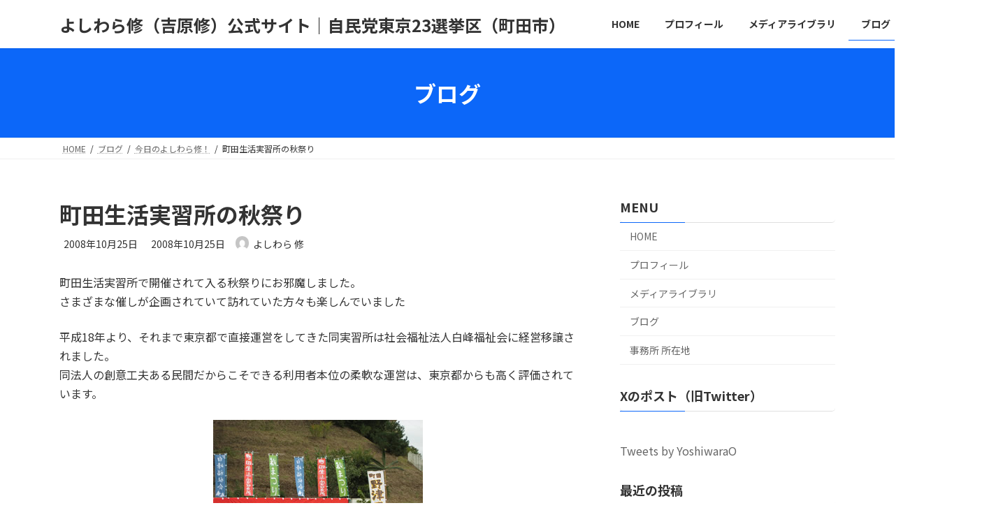

--- FILE ---
content_type: text/html; charset=UTF-8
request_url: https://www.yoshiwara.jp/archives/840
body_size: 16101
content:

<!DOCTYPE html>
<html lang="ja">
<head>
<meta charset="utf-8">
<meta http-equiv="X-UA-Compatible" content="IE=edge">
<meta name="viewport" content="width=device-width, initial-scale=1">

<title>町田生活実習所の秋祭り | よしわら修（吉原修）公式サイト｜自民党東京23選挙区（町田市）</title>
<meta name='robots' content='max-image-preview:large' />
	<style>img:is([sizes="auto" i], [sizes^="auto," i]) { contain-intrinsic-size: 3000px 1500px }</style>
	<link rel='dns-prefetch' href='//webfonts.xserver.jp' />
<link rel="alternate" type="application/rss+xml" title="よしわら修（吉原修）公式サイト｜自民党東京23選挙区（町田市） &raquo; フィード" href="https://www.yoshiwara.jp/feed" />
<link rel="alternate" type="application/rss+xml" title="よしわら修（吉原修）公式サイト｜自民党東京23選挙区（町田市） &raquo; コメントフィード" href="https://www.yoshiwara.jp/comments/feed" />
<link rel="alternate" type="application/rss+xml" title="よしわら修（吉原修）公式サイト｜自民党東京23選挙区（町田市） &raquo; 町田生活実習所の秋祭り のコメントのフィード" href="https://www.yoshiwara.jp/archives/840/feed" />
<meta name="description" content="町田生活実習所で開催されて入る秋祭りにお邪魔しました。さまざまな催しが企画されていて訪れていた方々も楽しんでいました平成18年より、それまで東京都で直接運営をしてきた同実習所は社会福祉法人白峰福祉会に経営移譲されました。同法人の創意工夫ある民間だからこそできる利用者本位の柔軟な運営は、東京都からも高く評価されています。" /><script type="text/javascript">
/* <![CDATA[ */
window._wpemojiSettings = {"baseUrl":"https:\/\/s.w.org\/images\/core\/emoji\/16.0.1\/72x72\/","ext":".png","svgUrl":"https:\/\/s.w.org\/images\/core\/emoji\/16.0.1\/svg\/","svgExt":".svg","source":{"concatemoji":"https:\/\/www.yoshiwara.jp\/wp-includes\/js\/wp-emoji-release.min.js?ver=6.8.3"}};
/*! This file is auto-generated */
!function(s,n){var o,i,e;function c(e){try{var t={supportTests:e,timestamp:(new Date).valueOf()};sessionStorage.setItem(o,JSON.stringify(t))}catch(e){}}function p(e,t,n){e.clearRect(0,0,e.canvas.width,e.canvas.height),e.fillText(t,0,0);var t=new Uint32Array(e.getImageData(0,0,e.canvas.width,e.canvas.height).data),a=(e.clearRect(0,0,e.canvas.width,e.canvas.height),e.fillText(n,0,0),new Uint32Array(e.getImageData(0,0,e.canvas.width,e.canvas.height).data));return t.every(function(e,t){return e===a[t]})}function u(e,t){e.clearRect(0,0,e.canvas.width,e.canvas.height),e.fillText(t,0,0);for(var n=e.getImageData(16,16,1,1),a=0;a<n.data.length;a++)if(0!==n.data[a])return!1;return!0}function f(e,t,n,a){switch(t){case"flag":return n(e,"\ud83c\udff3\ufe0f\u200d\u26a7\ufe0f","\ud83c\udff3\ufe0f\u200b\u26a7\ufe0f")?!1:!n(e,"\ud83c\udde8\ud83c\uddf6","\ud83c\udde8\u200b\ud83c\uddf6")&&!n(e,"\ud83c\udff4\udb40\udc67\udb40\udc62\udb40\udc65\udb40\udc6e\udb40\udc67\udb40\udc7f","\ud83c\udff4\u200b\udb40\udc67\u200b\udb40\udc62\u200b\udb40\udc65\u200b\udb40\udc6e\u200b\udb40\udc67\u200b\udb40\udc7f");case"emoji":return!a(e,"\ud83e\udedf")}return!1}function g(e,t,n,a){var r="undefined"!=typeof WorkerGlobalScope&&self instanceof WorkerGlobalScope?new OffscreenCanvas(300,150):s.createElement("canvas"),o=r.getContext("2d",{willReadFrequently:!0}),i=(o.textBaseline="top",o.font="600 32px Arial",{});return e.forEach(function(e){i[e]=t(o,e,n,a)}),i}function t(e){var t=s.createElement("script");t.src=e,t.defer=!0,s.head.appendChild(t)}"undefined"!=typeof Promise&&(o="wpEmojiSettingsSupports",i=["flag","emoji"],n.supports={everything:!0,everythingExceptFlag:!0},e=new Promise(function(e){s.addEventListener("DOMContentLoaded",e,{once:!0})}),new Promise(function(t){var n=function(){try{var e=JSON.parse(sessionStorage.getItem(o));if("object"==typeof e&&"number"==typeof e.timestamp&&(new Date).valueOf()<e.timestamp+604800&&"object"==typeof e.supportTests)return e.supportTests}catch(e){}return null}();if(!n){if("undefined"!=typeof Worker&&"undefined"!=typeof OffscreenCanvas&&"undefined"!=typeof URL&&URL.createObjectURL&&"undefined"!=typeof Blob)try{var e="postMessage("+g.toString()+"("+[JSON.stringify(i),f.toString(),p.toString(),u.toString()].join(",")+"));",a=new Blob([e],{type:"text/javascript"}),r=new Worker(URL.createObjectURL(a),{name:"wpTestEmojiSupports"});return void(r.onmessage=function(e){c(n=e.data),r.terminate(),t(n)})}catch(e){}c(n=g(i,f,p,u))}t(n)}).then(function(e){for(var t in e)n.supports[t]=e[t],n.supports.everything=n.supports.everything&&n.supports[t],"flag"!==t&&(n.supports.everythingExceptFlag=n.supports.everythingExceptFlag&&n.supports[t]);n.supports.everythingExceptFlag=n.supports.everythingExceptFlag&&!n.supports.flag,n.DOMReady=!1,n.readyCallback=function(){n.DOMReady=!0}}).then(function(){return e}).then(function(){var e;n.supports.everything||(n.readyCallback(),(e=n.source||{}).concatemoji?t(e.concatemoji):e.wpemoji&&e.twemoji&&(t(e.twemoji),t(e.wpemoji)))}))}((window,document),window._wpemojiSettings);
/* ]]> */
</script>
<link rel='stylesheet' id='vkExUnit_common_style-css' href='https://www.yoshiwara.jp/wp-content/plugins/vk-all-in-one-expansion-unit/assets/css/vkExUnit_style.css?ver=9.108.0.0' type='text/css' media='all' />
<style id='vkExUnit_common_style-inline-css' type='text/css'>
:root {--ver_page_top_button_url:url(https://www.yoshiwara.jp/wp-content/plugins/vk-all-in-one-expansion-unit/assets/images/to-top-btn-icon.svg);}@font-face {font-weight: normal;font-style: normal;font-family: "vk_sns";src: url("https://www.yoshiwara.jp/wp-content/plugins/vk-all-in-one-expansion-unit/inc/sns/icons/fonts/vk_sns.eot?-bq20cj");src: url("https://www.yoshiwara.jp/wp-content/plugins/vk-all-in-one-expansion-unit/inc/sns/icons/fonts/vk_sns.eot?#iefix-bq20cj") format("embedded-opentype"),url("https://www.yoshiwara.jp/wp-content/plugins/vk-all-in-one-expansion-unit/inc/sns/icons/fonts/vk_sns.woff?-bq20cj") format("woff"),url("https://www.yoshiwara.jp/wp-content/plugins/vk-all-in-one-expansion-unit/inc/sns/icons/fonts/vk_sns.ttf?-bq20cj") format("truetype"),url("https://www.yoshiwara.jp/wp-content/plugins/vk-all-in-one-expansion-unit/inc/sns/icons/fonts/vk_sns.svg?-bq20cj#vk_sns") format("svg");}
.veu_promotion-alert__content--text {border: 1px solid rgba(0,0,0,0.125);padding: 0.5em 1em;border-radius: var(--vk-size-radius);margin-bottom: var(--vk-margin-block-bottom);font-size: 0.875rem;}/* Alert Content部分に段落タグを入れた場合に最後の段落の余白を0にする */.veu_promotion-alert__content--text p:last-of-type{margin-bottom:0;margin-top: 0;}
</style>
<style id='wp-emoji-styles-inline-css' type='text/css'>

	img.wp-smiley, img.emoji {
		display: inline !important;
		border: none !important;
		box-shadow: none !important;
		height: 1em !important;
		width: 1em !important;
		margin: 0 0.07em !important;
		vertical-align: -0.1em !important;
		background: none !important;
		padding: 0 !important;
	}
</style>
<link rel='stylesheet' id='wp-block-library-css' href='https://www.yoshiwara.jp/wp-includes/css/dist/block-library/style.min.css?ver=6.8.3' type='text/css' media='all' />
<style id='wp-block-library-inline-css' type='text/css'>
.vk-cols--reverse{flex-direction:row-reverse}.vk-cols--hasbtn{margin-bottom:0}.vk-cols--hasbtn>.row>.vk_gridColumn_item,.vk-cols--hasbtn>.wp-block-column{position:relative;padding-bottom:3em}.vk-cols--hasbtn>.row>.vk_gridColumn_item>.wp-block-buttons,.vk-cols--hasbtn>.row>.vk_gridColumn_item>.vk_button,.vk-cols--hasbtn>.wp-block-column>.wp-block-buttons,.vk-cols--hasbtn>.wp-block-column>.vk_button{position:absolute;bottom:0;width:100%}.vk-cols--fit.wp-block-columns{gap:0}.vk-cols--fit.wp-block-columns,.vk-cols--fit.wp-block-columns:not(.is-not-stacked-on-mobile){margin-top:0;margin-bottom:0;justify-content:space-between}.vk-cols--fit.wp-block-columns>.wp-block-column *:last-child,.vk-cols--fit.wp-block-columns:not(.is-not-stacked-on-mobile)>.wp-block-column *:last-child{margin-bottom:0}.vk-cols--fit.wp-block-columns>.wp-block-column>.wp-block-cover,.vk-cols--fit.wp-block-columns:not(.is-not-stacked-on-mobile)>.wp-block-column>.wp-block-cover{margin-top:0}.vk-cols--fit.wp-block-columns.has-background,.vk-cols--fit.wp-block-columns:not(.is-not-stacked-on-mobile).has-background{padding:0}@media(max-width: 599px){.vk-cols--fit.wp-block-columns:not(.has-background)>.wp-block-column:not(.has-background),.vk-cols--fit.wp-block-columns:not(.is-not-stacked-on-mobile):not(.has-background)>.wp-block-column:not(.has-background){padding-left:0 !important;padding-right:0 !important}}@media(min-width: 782px){.vk-cols--fit.wp-block-columns .block-editor-block-list__block.wp-block-column:not(:first-child),.vk-cols--fit.wp-block-columns>.wp-block-column:not(:first-child),.vk-cols--fit.wp-block-columns:not(.is-not-stacked-on-mobile) .block-editor-block-list__block.wp-block-column:not(:first-child),.vk-cols--fit.wp-block-columns:not(.is-not-stacked-on-mobile)>.wp-block-column:not(:first-child){margin-left:0}}@media(min-width: 600px)and (max-width: 781px){.vk-cols--fit.wp-block-columns .wp-block-column:nth-child(2n),.vk-cols--fit.wp-block-columns:not(.is-not-stacked-on-mobile) .wp-block-column:nth-child(2n){margin-left:0}.vk-cols--fit.wp-block-columns .wp-block-column:not(:only-child),.vk-cols--fit.wp-block-columns:not(.is-not-stacked-on-mobile) .wp-block-column:not(:only-child){flex-basis:50% !important}}.vk-cols--fit--gap1.wp-block-columns{gap:1px}@media(min-width: 600px)and (max-width: 781px){.vk-cols--fit--gap1.wp-block-columns .wp-block-column:not(:only-child){flex-basis:calc(50% - 1px) !important}}.vk-cols--fit.vk-cols--grid>.block-editor-block-list__block,.vk-cols--fit.vk-cols--grid>.wp-block-column,.vk-cols--fit.vk-cols--grid:not(.is-not-stacked-on-mobile)>.block-editor-block-list__block,.vk-cols--fit.vk-cols--grid:not(.is-not-stacked-on-mobile)>.wp-block-column{flex-basis:50%;box-sizing:border-box}@media(max-width: 599px){.vk-cols--fit.vk-cols--grid.vk-cols--grid--alignfull>.wp-block-column:nth-child(2)>.wp-block-cover,.vk-cols--fit.vk-cols--grid.vk-cols--grid--alignfull>.wp-block-column:nth-child(2)>.vk_outer,.vk-cols--fit.vk-cols--grid:not(.is-not-stacked-on-mobile).vk-cols--grid--alignfull>.wp-block-column:nth-child(2)>.wp-block-cover,.vk-cols--fit.vk-cols--grid:not(.is-not-stacked-on-mobile).vk-cols--grid--alignfull>.wp-block-column:nth-child(2)>.vk_outer{width:100vw;margin-right:calc((100% - 100vw)/2);margin-left:calc((100% - 100vw)/2)}}@media(min-width: 600px){.vk-cols--fit.vk-cols--grid.vk-cols--grid--alignfull>.wp-block-column:nth-child(2)>.wp-block-cover,.vk-cols--fit.vk-cols--grid.vk-cols--grid--alignfull>.wp-block-column:nth-child(2)>.vk_outer,.vk-cols--fit.vk-cols--grid:not(.is-not-stacked-on-mobile).vk-cols--grid--alignfull>.wp-block-column:nth-child(2)>.wp-block-cover,.vk-cols--fit.vk-cols--grid:not(.is-not-stacked-on-mobile).vk-cols--grid--alignfull>.wp-block-column:nth-child(2)>.vk_outer{margin-right:calc(100% - 50vw);width:50vw}}@media(min-width: 600px){.vk-cols--fit.vk-cols--grid.vk-cols--grid--alignfull.vk-cols--reverse>.wp-block-column,.vk-cols--fit.vk-cols--grid:not(.is-not-stacked-on-mobile).vk-cols--grid--alignfull.vk-cols--reverse>.wp-block-column{margin-left:0;margin-right:0}.vk-cols--fit.vk-cols--grid.vk-cols--grid--alignfull.vk-cols--reverse>.wp-block-column:nth-child(2)>.wp-block-cover,.vk-cols--fit.vk-cols--grid.vk-cols--grid--alignfull.vk-cols--reverse>.wp-block-column:nth-child(2)>.vk_outer,.vk-cols--fit.vk-cols--grid:not(.is-not-stacked-on-mobile).vk-cols--grid--alignfull.vk-cols--reverse>.wp-block-column:nth-child(2)>.wp-block-cover,.vk-cols--fit.vk-cols--grid:not(.is-not-stacked-on-mobile).vk-cols--grid--alignfull.vk-cols--reverse>.wp-block-column:nth-child(2)>.vk_outer{margin-left:calc(100% - 50vw)}}.vk-cols--menu h2,.vk-cols--menu h3,.vk-cols--menu h4,.vk-cols--menu h5{margin-bottom:.2em;text-shadow:#000 0 0 10px}.vk-cols--menu h2:first-child,.vk-cols--menu h3:first-child,.vk-cols--menu h4:first-child,.vk-cols--menu h5:first-child{margin-top:0}.vk-cols--menu p{margin-bottom:1rem;text-shadow:#000 0 0 10px}.vk-cols--menu .wp-block-cover__inner-container:last-child{margin-bottom:0}.vk-cols--fitbnrs .wp-block-column .wp-block-cover:hover img{filter:unset}.vk-cols--fitbnrs .wp-block-column .wp-block-cover:hover{background-color:unset}.vk-cols--fitbnrs .wp-block-column .wp-block-cover:hover .wp-block-cover__image-background{filter:unset !important}.vk-cols--fitbnrs .wp-block-cover .wp-block-cover__inner-container{position:absolute;height:100%;width:100%}.vk-cols--fitbnrs .vk_button{height:100%;margin:0}.vk-cols--fitbnrs .vk_button .vk_button_btn,.vk-cols--fitbnrs .vk_button .btn{height:100%;width:100%;border:none;box-shadow:none;background-color:unset !important;transition:unset}.vk-cols--fitbnrs .vk_button .vk_button_btn:hover,.vk-cols--fitbnrs .vk_button .btn:hover{transition:unset}.vk-cols--fitbnrs .vk_button .vk_button_btn:after,.vk-cols--fitbnrs .vk_button .btn:after{border:none}.vk-cols--fitbnrs .vk_button .vk_button_link_txt{width:100%;position:absolute;top:50%;left:50%;transform:translateY(-50%) translateX(-50%);font-size:2rem;text-shadow:#000 0 0 10px}.vk-cols--fitbnrs .vk_button .vk_button_link_subCaption{width:100%;position:absolute;top:calc(50% + 2.2em);left:50%;transform:translateY(-50%) translateX(-50%);text-shadow:#000 0 0 10px}@media(min-width: 992px){.vk-cols--media.wp-block-columns{gap:3rem}}.vk-fit-map figure{margin-bottom:0}.vk-fit-map iframe{position:relative;margin-bottom:0;display:block;max-height:400px;width:100vw}.vk-fit-map:is(.alignfull,.alignwide) div{max-width:100%}.vk-table--th--width25 :where(tr>*:first-child){width:25%}.vk-table--th--width30 :where(tr>*:first-child){width:30%}.vk-table--th--width35 :where(tr>*:first-child){width:35%}.vk-table--th--width40 :where(tr>*:first-child){width:40%}.vk-table--th--bg-bright :where(tr>*:first-child){background-color:var(--wp--preset--color--bg-secondary, rgba(0, 0, 0, 0.05))}@media(max-width: 599px){.vk-table--mobile-block :is(th,td){width:100%;display:block}.vk-table--mobile-block.wp-block-table table :is(th,td){border-top:none}}.vk-table--width--th25 :where(tr>*:first-child){width:25%}.vk-table--width--th30 :where(tr>*:first-child){width:30%}.vk-table--width--th35 :where(tr>*:first-child){width:35%}.vk-table--width--th40 :where(tr>*:first-child){width:40%}.no-margin{margin:0}@media(max-width: 599px){.wp-block-image.vk-aligncenter--mobile>.alignright{float:none;margin-left:auto;margin-right:auto}.vk-no-padding-horizontal--mobile{padding-left:0 !important;padding-right:0 !important}}
/* VK Color Palettes */:root{ --wp--preset--color--vk-color-primary:#0c67f9}/* --vk-color-primary is deprecated. */:root{ --vk-color-primary: var(--wp--preset--color--vk-color-primary);}:root{ --wp--preset--color--vk-color-primary-dark:#0952c7}/* --vk-color-primary-dark is deprecated. */:root{ --vk-color-primary-dark: var(--wp--preset--color--vk-color-primary-dark);}:root{ --wp--preset--color--vk-color-primary-vivid:#0d71ff}/* --vk-color-primary-vivid is deprecated. */:root{ --vk-color-primary-vivid: var(--wp--preset--color--vk-color-primary-vivid);}
</style>
<style id='classic-theme-styles-inline-css' type='text/css'>
/*! This file is auto-generated */
.wp-block-button__link{color:#fff;background-color:#32373c;border-radius:9999px;box-shadow:none;text-decoration:none;padding:calc(.667em + 2px) calc(1.333em + 2px);font-size:1.125em}.wp-block-file__button{background:#32373c;color:#fff;text-decoration:none}
</style>
<style id='global-styles-inline-css' type='text/css'>
:root{--wp--preset--aspect-ratio--square: 1;--wp--preset--aspect-ratio--4-3: 4/3;--wp--preset--aspect-ratio--3-4: 3/4;--wp--preset--aspect-ratio--3-2: 3/2;--wp--preset--aspect-ratio--2-3: 2/3;--wp--preset--aspect-ratio--16-9: 16/9;--wp--preset--aspect-ratio--9-16: 9/16;--wp--preset--color--black: #000000;--wp--preset--color--cyan-bluish-gray: #abb8c3;--wp--preset--color--white: #ffffff;--wp--preset--color--pale-pink: #f78da7;--wp--preset--color--vivid-red: #cf2e2e;--wp--preset--color--luminous-vivid-orange: #ff6900;--wp--preset--color--luminous-vivid-amber: #fcb900;--wp--preset--color--light-green-cyan: #7bdcb5;--wp--preset--color--vivid-green-cyan: #00d084;--wp--preset--color--pale-cyan-blue: #8ed1fc;--wp--preset--color--vivid-cyan-blue: #0693e3;--wp--preset--color--vivid-purple: #9b51e0;--wp--preset--color--vk-color-primary: #0c67f9;--wp--preset--color--vk-color-primary-dark: #0952c7;--wp--preset--color--vk-color-primary-vivid: #0d71ff;--wp--preset--gradient--vivid-cyan-blue-to-vivid-purple: linear-gradient(135deg,rgba(6,147,227,1) 0%,rgb(155,81,224) 100%);--wp--preset--gradient--light-green-cyan-to-vivid-green-cyan: linear-gradient(135deg,rgb(122,220,180) 0%,rgb(0,208,130) 100%);--wp--preset--gradient--luminous-vivid-amber-to-luminous-vivid-orange: linear-gradient(135deg,rgba(252,185,0,1) 0%,rgba(255,105,0,1) 100%);--wp--preset--gradient--luminous-vivid-orange-to-vivid-red: linear-gradient(135deg,rgba(255,105,0,1) 0%,rgb(207,46,46) 100%);--wp--preset--gradient--very-light-gray-to-cyan-bluish-gray: linear-gradient(135deg,rgb(238,238,238) 0%,rgb(169,184,195) 100%);--wp--preset--gradient--cool-to-warm-spectrum: linear-gradient(135deg,rgb(74,234,220) 0%,rgb(151,120,209) 20%,rgb(207,42,186) 40%,rgb(238,44,130) 60%,rgb(251,105,98) 80%,rgb(254,248,76) 100%);--wp--preset--gradient--blush-light-purple: linear-gradient(135deg,rgb(255,206,236) 0%,rgb(152,150,240) 100%);--wp--preset--gradient--blush-bordeaux: linear-gradient(135deg,rgb(254,205,165) 0%,rgb(254,45,45) 50%,rgb(107,0,62) 100%);--wp--preset--gradient--luminous-dusk: linear-gradient(135deg,rgb(255,203,112) 0%,rgb(199,81,192) 50%,rgb(65,88,208) 100%);--wp--preset--gradient--pale-ocean: linear-gradient(135deg,rgb(255,245,203) 0%,rgb(182,227,212) 50%,rgb(51,167,181) 100%);--wp--preset--gradient--electric-grass: linear-gradient(135deg,rgb(202,248,128) 0%,rgb(113,206,126) 100%);--wp--preset--gradient--midnight: linear-gradient(135deg,rgb(2,3,129) 0%,rgb(40,116,252) 100%);--wp--preset--gradient--vivid-green-cyan-to-vivid-cyan-blue: linear-gradient(135deg,rgba(0,208,132,1) 0%,rgba(6,147,227,1) 100%);--wp--preset--font-size--small: 14px;--wp--preset--font-size--medium: 20px;--wp--preset--font-size--large: 24px;--wp--preset--font-size--x-large: 42px;--wp--preset--font-size--regular: 16px;--wp--preset--font-size--huge: 36px;--wp--preset--spacing--20: 0.44rem;--wp--preset--spacing--30: 0.67rem;--wp--preset--spacing--40: 1rem;--wp--preset--spacing--50: 1.5rem;--wp--preset--spacing--60: 2.25rem;--wp--preset--spacing--70: 3.38rem;--wp--preset--spacing--80: 5.06rem;--wp--preset--shadow--natural: 6px 6px 9px rgba(0, 0, 0, 0.2);--wp--preset--shadow--deep: 12px 12px 50px rgba(0, 0, 0, 0.4);--wp--preset--shadow--sharp: 6px 6px 0px rgba(0, 0, 0, 0.2);--wp--preset--shadow--outlined: 6px 6px 0px -3px rgba(255, 255, 255, 1), 6px 6px rgba(0, 0, 0, 1);--wp--preset--shadow--crisp: 6px 6px 0px rgba(0, 0, 0, 1);}:where(.is-layout-flex){gap: 0.5em;}:where(.is-layout-grid){gap: 0.5em;}body .is-layout-flex{display: flex;}.is-layout-flex{flex-wrap: wrap;align-items: center;}.is-layout-flex > :is(*, div){margin: 0;}body .is-layout-grid{display: grid;}.is-layout-grid > :is(*, div){margin: 0;}:where(.wp-block-columns.is-layout-flex){gap: 2em;}:where(.wp-block-columns.is-layout-grid){gap: 2em;}:where(.wp-block-post-template.is-layout-flex){gap: 1.25em;}:where(.wp-block-post-template.is-layout-grid){gap: 1.25em;}.has-black-color{color: var(--wp--preset--color--black) !important;}.has-cyan-bluish-gray-color{color: var(--wp--preset--color--cyan-bluish-gray) !important;}.has-white-color{color: var(--wp--preset--color--white) !important;}.has-pale-pink-color{color: var(--wp--preset--color--pale-pink) !important;}.has-vivid-red-color{color: var(--wp--preset--color--vivid-red) !important;}.has-luminous-vivid-orange-color{color: var(--wp--preset--color--luminous-vivid-orange) !important;}.has-luminous-vivid-amber-color{color: var(--wp--preset--color--luminous-vivid-amber) !important;}.has-light-green-cyan-color{color: var(--wp--preset--color--light-green-cyan) !important;}.has-vivid-green-cyan-color{color: var(--wp--preset--color--vivid-green-cyan) !important;}.has-pale-cyan-blue-color{color: var(--wp--preset--color--pale-cyan-blue) !important;}.has-vivid-cyan-blue-color{color: var(--wp--preset--color--vivid-cyan-blue) !important;}.has-vivid-purple-color{color: var(--wp--preset--color--vivid-purple) !important;}.has-vk-color-primary-color{color: var(--wp--preset--color--vk-color-primary) !important;}.has-vk-color-primary-dark-color{color: var(--wp--preset--color--vk-color-primary-dark) !important;}.has-vk-color-primary-vivid-color{color: var(--wp--preset--color--vk-color-primary-vivid) !important;}.has-black-background-color{background-color: var(--wp--preset--color--black) !important;}.has-cyan-bluish-gray-background-color{background-color: var(--wp--preset--color--cyan-bluish-gray) !important;}.has-white-background-color{background-color: var(--wp--preset--color--white) !important;}.has-pale-pink-background-color{background-color: var(--wp--preset--color--pale-pink) !important;}.has-vivid-red-background-color{background-color: var(--wp--preset--color--vivid-red) !important;}.has-luminous-vivid-orange-background-color{background-color: var(--wp--preset--color--luminous-vivid-orange) !important;}.has-luminous-vivid-amber-background-color{background-color: var(--wp--preset--color--luminous-vivid-amber) !important;}.has-light-green-cyan-background-color{background-color: var(--wp--preset--color--light-green-cyan) !important;}.has-vivid-green-cyan-background-color{background-color: var(--wp--preset--color--vivid-green-cyan) !important;}.has-pale-cyan-blue-background-color{background-color: var(--wp--preset--color--pale-cyan-blue) !important;}.has-vivid-cyan-blue-background-color{background-color: var(--wp--preset--color--vivid-cyan-blue) !important;}.has-vivid-purple-background-color{background-color: var(--wp--preset--color--vivid-purple) !important;}.has-vk-color-primary-background-color{background-color: var(--wp--preset--color--vk-color-primary) !important;}.has-vk-color-primary-dark-background-color{background-color: var(--wp--preset--color--vk-color-primary-dark) !important;}.has-vk-color-primary-vivid-background-color{background-color: var(--wp--preset--color--vk-color-primary-vivid) !important;}.has-black-border-color{border-color: var(--wp--preset--color--black) !important;}.has-cyan-bluish-gray-border-color{border-color: var(--wp--preset--color--cyan-bluish-gray) !important;}.has-white-border-color{border-color: var(--wp--preset--color--white) !important;}.has-pale-pink-border-color{border-color: var(--wp--preset--color--pale-pink) !important;}.has-vivid-red-border-color{border-color: var(--wp--preset--color--vivid-red) !important;}.has-luminous-vivid-orange-border-color{border-color: var(--wp--preset--color--luminous-vivid-orange) !important;}.has-luminous-vivid-amber-border-color{border-color: var(--wp--preset--color--luminous-vivid-amber) !important;}.has-light-green-cyan-border-color{border-color: var(--wp--preset--color--light-green-cyan) !important;}.has-vivid-green-cyan-border-color{border-color: var(--wp--preset--color--vivid-green-cyan) !important;}.has-pale-cyan-blue-border-color{border-color: var(--wp--preset--color--pale-cyan-blue) !important;}.has-vivid-cyan-blue-border-color{border-color: var(--wp--preset--color--vivid-cyan-blue) !important;}.has-vivid-purple-border-color{border-color: var(--wp--preset--color--vivid-purple) !important;}.has-vk-color-primary-border-color{border-color: var(--wp--preset--color--vk-color-primary) !important;}.has-vk-color-primary-dark-border-color{border-color: var(--wp--preset--color--vk-color-primary-dark) !important;}.has-vk-color-primary-vivid-border-color{border-color: var(--wp--preset--color--vk-color-primary-vivid) !important;}.has-vivid-cyan-blue-to-vivid-purple-gradient-background{background: var(--wp--preset--gradient--vivid-cyan-blue-to-vivid-purple) !important;}.has-light-green-cyan-to-vivid-green-cyan-gradient-background{background: var(--wp--preset--gradient--light-green-cyan-to-vivid-green-cyan) !important;}.has-luminous-vivid-amber-to-luminous-vivid-orange-gradient-background{background: var(--wp--preset--gradient--luminous-vivid-amber-to-luminous-vivid-orange) !important;}.has-luminous-vivid-orange-to-vivid-red-gradient-background{background: var(--wp--preset--gradient--luminous-vivid-orange-to-vivid-red) !important;}.has-very-light-gray-to-cyan-bluish-gray-gradient-background{background: var(--wp--preset--gradient--very-light-gray-to-cyan-bluish-gray) !important;}.has-cool-to-warm-spectrum-gradient-background{background: var(--wp--preset--gradient--cool-to-warm-spectrum) !important;}.has-blush-light-purple-gradient-background{background: var(--wp--preset--gradient--blush-light-purple) !important;}.has-blush-bordeaux-gradient-background{background: var(--wp--preset--gradient--blush-bordeaux) !important;}.has-luminous-dusk-gradient-background{background: var(--wp--preset--gradient--luminous-dusk) !important;}.has-pale-ocean-gradient-background{background: var(--wp--preset--gradient--pale-ocean) !important;}.has-electric-grass-gradient-background{background: var(--wp--preset--gradient--electric-grass) !important;}.has-midnight-gradient-background{background: var(--wp--preset--gradient--midnight) !important;}.has-small-font-size{font-size: var(--wp--preset--font-size--small) !important;}.has-medium-font-size{font-size: var(--wp--preset--font-size--medium) !important;}.has-large-font-size{font-size: var(--wp--preset--font-size--large) !important;}.has-x-large-font-size{font-size: var(--wp--preset--font-size--x-large) !important;}
:where(.wp-block-post-template.is-layout-flex){gap: 1.25em;}:where(.wp-block-post-template.is-layout-grid){gap: 1.25em;}
:where(.wp-block-columns.is-layout-flex){gap: 2em;}:where(.wp-block-columns.is-layout-grid){gap: 2em;}
:root :where(.wp-block-pullquote){font-size: 1.5em;line-height: 1.6;}
</style>
<link rel='stylesheet' id='vk-swiper-style-css' href='https://www.yoshiwara.jp/wp-content/plugins/vk-blocks-pro/vendor/vektor-inc/vk-swiper/src/assets/css/swiper-bundle.min.css?ver=11.0.2' type='text/css' media='all' />
<link rel='stylesheet' id='lightning-common-style-css' href='https://www.yoshiwara.jp/wp-content/themes/lightning/_g3/assets/css/style.css?ver=14.15.2' type='text/css' media='all' />
<style id='lightning-common-style-inline-css' type='text/css'>
/* Lightning */:root {--vk-color-primary:#0c67f9;--vk-color-primary-dark:#0952c7;--vk-color-primary-vivid:#0d71ff;--g_nav_main_acc_icon_open_url:url(https://www.yoshiwara.jp/wp-content/themes/lightning/_g3/inc/vk-mobile-nav/package/images/vk-menu-acc-icon-open-black.svg);--g_nav_main_acc_icon_close_url: url(https://www.yoshiwara.jp/wp-content/themes/lightning/_g3/inc/vk-mobile-nav/package/images/vk-menu-close-black.svg);--g_nav_sub_acc_icon_open_url: url(https://www.yoshiwara.jp/wp-content/themes/lightning/_g3/inc/vk-mobile-nav/package/images/vk-menu-acc-icon-open-white.svg);--g_nav_sub_acc_icon_close_url: url(https://www.yoshiwara.jp/wp-content/themes/lightning/_g3/inc/vk-mobile-nav/package/images/vk-menu-close-white.svg);}
html{scroll-padding-top:var(--vk-size-admin-bar);}
/* vk-mobile-nav */:root {--vk-mobile-nav-menu-btn-bg-src: url("https://www.yoshiwara.jp/wp-content/themes/lightning/_g3/inc/vk-mobile-nav/package/images/vk-menu-btn-black.svg");--vk-mobile-nav-menu-btn-close-bg-src: url("https://www.yoshiwara.jp/wp-content/themes/lightning/_g3/inc/vk-mobile-nav/package/images/vk-menu-close-black.svg");--vk-menu-acc-icon-open-black-bg-src: url("https://www.yoshiwara.jp/wp-content/themes/lightning/_g3/inc/vk-mobile-nav/package/images/vk-menu-acc-icon-open-black.svg");--vk-menu-acc-icon-open-white-bg-src: url("https://www.yoshiwara.jp/wp-content/themes/lightning/_g3/inc/vk-mobile-nav/package/images/vk-menu-acc-icon-open-white.svg");--vk-menu-acc-icon-close-black-bg-src: url("https://www.yoshiwara.jp/wp-content/themes/lightning/_g3/inc/vk-mobile-nav/package/images/vk-menu-close-black.svg");--vk-menu-acc-icon-close-white-bg-src: url("https://www.yoshiwara.jp/wp-content/themes/lightning/_g3/inc/vk-mobile-nav/package/images/vk-menu-close-white.svg");}
</style>
<link rel='stylesheet' id='lightning-design-style-css' href='https://www.yoshiwara.jp/wp-content/themes/lightning/_g3/design-skin/origin3/css/style.css?ver=14.15.2' type='text/css' media='all' />
<link rel='stylesheet' id='vk-blog-card-css' href='https://www.yoshiwara.jp/wp-content/themes/lightning/_g3/inc/vk-wp-oembed-blog-card/package/css/blog-card.css?ver=6.8.3' type='text/css' media='all' />
<link rel='stylesheet' id='veu-cta-css' href='https://www.yoshiwara.jp/wp-content/plugins/vk-all-in-one-expansion-unit/inc/call-to-action/package/assets/css/style.css?ver=9.108.0.0' type='text/css' media='all' />
<link rel='stylesheet' id='vk-blocks-build-css-css' href='https://www.yoshiwara.jp/wp-content/plugins/vk-blocks-pro/build/block-build.css?ver=1.103.0.0' type='text/css' media='all' />
<style id='vk-blocks-build-css-inline-css' type='text/css'>
:root {--vk_flow-arrow: url(https://www.yoshiwara.jp/wp-content/plugins/vk-blocks-pro/inc/vk-blocks/images/arrow_bottom.svg);--vk_image-mask-circle: url(https://www.yoshiwara.jp/wp-content/plugins/vk-blocks-pro/inc/vk-blocks/images/circle.svg);--vk_image-mask-wave01: url(https://www.yoshiwara.jp/wp-content/plugins/vk-blocks-pro/inc/vk-blocks/images/wave01.svg);--vk_image-mask-wave02: url(https://www.yoshiwara.jp/wp-content/plugins/vk-blocks-pro/inc/vk-blocks/images/wave02.svg);--vk_image-mask-wave03: url(https://www.yoshiwara.jp/wp-content/plugins/vk-blocks-pro/inc/vk-blocks/images/wave03.svg);--vk_image-mask-wave04: url(https://www.yoshiwara.jp/wp-content/plugins/vk-blocks-pro/inc/vk-blocks/images/wave04.svg);}

	:root {

		--vk-balloon-border-width:1px;

		--vk-balloon-speech-offset:-12px;
	}
	
</style>
<link rel='stylesheet' id='lightning-theme-style-css' href='https://www.yoshiwara.jp/wp-content/themes/lightning-child-sample/style.css?ver=14.15.2' type='text/css' media='all' />
<script type="text/javascript" id="vk-blocks/breadcrumb-script-js-extra">
/* <![CDATA[ */
var vkBreadcrumbSeparator = {"separator":""};
/* ]]> */
</script>
<script type="text/javascript" src="https://www.yoshiwara.jp/wp-content/plugins/vk-blocks-pro/build/vk-breadcrumb.min.js?ver=1.103.0.0" id="vk-blocks/breadcrumb-script-js"></script>
<script type="text/javascript" src="https://www.yoshiwara.jp/wp-includes/js/jquery/jquery.min.js?ver=3.7.1" id="jquery-core-js"></script>
<script type="text/javascript" src="https://www.yoshiwara.jp/wp-includes/js/jquery/jquery-migrate.min.js?ver=3.4.1" id="jquery-migrate-js"></script>
<script type="text/javascript" src="//webfonts.xserver.jp/js/xserverv3.js?fadein=0&amp;ver=2.0.8" id="typesquare_std-js"></script>
<link rel="https://api.w.org/" href="https://www.yoshiwara.jp/wp-json/" /><link rel="alternate" title="JSON" type="application/json" href="https://www.yoshiwara.jp/wp-json/wp/v2/posts/840" /><link rel="EditURI" type="application/rsd+xml" title="RSD" href="https://www.yoshiwara.jp/xmlrpc.php?rsd" />
<meta name="generator" content="WordPress 6.8.3" />
<link rel="canonical" href="https://www.yoshiwara.jp/archives/840" />
<link rel='shortlink' href='https://www.yoshiwara.jp/?p=840' />
<link rel="alternate" title="oEmbed (JSON)" type="application/json+oembed" href="https://www.yoshiwara.jp/wp-json/oembed/1.0/embed?url=https%3A%2F%2Fwww.yoshiwara.jp%2Farchives%2F840" />
<link rel="alternate" title="oEmbed (XML)" type="text/xml+oembed" href="https://www.yoshiwara.jp/wp-json/oembed/1.0/embed?url=https%3A%2F%2Fwww.yoshiwara.jp%2Farchives%2F840&#038;format=xml" />
<!-- Analytics by WP Statistics - https://wp-statistics.com -->
<!-- [ VK All in One Expansion Unit OGP ] -->
<meta property="og:site_name" content="よしわら修（吉原修）公式サイト｜自民党東京23選挙区（町田市）" />
<meta property="og:url" content="https://www.yoshiwara.jp/archives/840" />
<meta property="og:title" content="町田生活実習所の秋祭り | よしわら修（吉原修）公式サイト｜自民党東京23選挙区（町田市）" />
<meta property="og:description" content="町田生活実習所で開催されて入る秋祭りにお邪魔しました。さまざまな催しが企画されていて訪れていた方々も楽しんでいました平成18年より、それまで東京都で直接運営をしてきた同実習所は社会福祉法人白峰福祉会に経営移譲されました。同法人の創意工夫ある民間だからこそできる利用者本位の柔軟な運営は、東京都からも高く評価されています。" />
<meta property="og:type" content="article" />
<!-- [ / VK All in One Expansion Unit OGP ] -->
<!-- [ VK All in One Expansion Unit twitter card ] -->
<meta name="twitter:card" content="summary_large_image">
<meta name="twitter:description" content="町田生活実習所で開催されて入る秋祭りにお邪魔しました。さまざまな催しが企画されていて訪れていた方々も楽しんでいました平成18年より、それまで東京都で直接運営をしてきた同実習所は社会福祉法人白峰福祉会に経営移譲されました。同法人の創意工夫ある民間だからこそできる利用者本位の柔軟な運営は、東京都からも高く評価されています。">
<meta name="twitter:title" content="町田生活実習所の秋祭り | よしわら修（吉原修）公式サイト｜自民党東京23選挙区（町田市）">
<meta name="twitter:url" content="https://www.yoshiwara.jp/archives/840">
	<meta name="twitter:domain" content="www.yoshiwara.jp">
	<!-- [ / VK All in One Expansion Unit twitter card ] -->
	<link rel="icon" href="https://www.yoshiwara.jp/wp-content/uploads/2021/09/fabicon.png" sizes="32x32" />
<link rel="icon" href="https://www.yoshiwara.jp/wp-content/uploads/2021/09/fabicon.png" sizes="192x192" />
<link rel="apple-touch-icon" href="https://www.yoshiwara.jp/wp-content/uploads/2021/09/fabicon.png" />
<meta name="msapplication-TileImage" content="https://www.yoshiwara.jp/wp-content/uploads/2021/09/fabicon.png" />
<!-- [ VK All in One Expansion Unit Article Structure Data ] --><script type="application/ld+json">{"@context":"https://schema.org/","@type":"Article","headline":"町田生活実習所の秋祭り","image":"","datePublished":"2008-10-25T17:05:00+09:00","dateModified":"2008-10-25T17:05:00+09:00","author":{"@type":"","name":"よしわら 修","url":"https://www.yoshiwara.jp/","sameAs":""}}</script><!-- [ / VK All in One Expansion Unit Article Structure Data ] --></head>
<body class="wp-singular post-template-default single single-post postid-840 single-format-standard wp-embed-responsive wp-theme-lightning wp-child-theme-lightning-child-sample vk-blocks sidebar-fix sidebar-fix-priority-top device-pc post-name-%e7%94%ba%e7%94%b0%e7%94%9f%e6%b4%bb%e5%ae%9f%e7%bf%92%e6%89%80%e3%81%ae%e7%a7%8b%e7%a5%ad%e3%82%8a post-type-post">
<a class="skip-link screen-reader-text" href="#main">コンテンツへスキップ</a>
<a class="skip-link screen-reader-text" href="#vk-mobile-nav">ナビゲーションに移動</a>

<header id="site-header" class="site-header site-header--layout--nav-float">
		<div id="site-header-container" class="site-header-container container">

				<div class="site-header-logo">
		<a href="https://www.yoshiwara.jp/">
			<span>よしわら修（吉原修）公式サイト｜自民党東京23選挙区（町田市）</span>
		</a>
		</div>

		
		<nav id="global-nav" class="global-nav global-nav--layout--float-right"><ul id="menu-yoshiwara" class="menu vk-menu-acc global-nav-list nav"><li id="menu-item-1461" class="menu-item menu-item-type-post_type menu-item-object-page menu-item-home"><a href="https://www.yoshiwara.jp/home2"><strong class="global-nav-name">HOME</strong></a></li>
<li id="menu-item-1037" class="menu-item menu-item-type-post_type menu-item-object-page"><a href="https://www.yoshiwara.jp/profile"><strong class="global-nav-name">プロフィール</strong></a></li>
<li id="menu-item-1421" class="menu-item menu-item-type-post_type menu-item-object-page"><a href="https://www.yoshiwara.jp/media"><strong class="global-nav-name">メディアライブラリ</strong></a></li>
<li id="menu-item-1616" class="menu-item menu-item-type-post_type menu-item-object-page current_page_parent current-menu-ancestor"><a href="https://www.yoshiwara.jp/blog"><strong class="global-nav-name">ブログ</strong></a></li>
<li id="menu-item-1488" class="menu-item menu-item-type-post_type menu-item-object-page"><a href="https://www.yoshiwara.jp/office"><strong class="global-nav-name">事務所 所在地</strong></a></li>
</ul></nav>	</div>
	</header>



	<div class="page-header"><div class="page-header-inner container">
<div class="page-header-title">ブログ</div></div></div><!-- [ /.page-header ] -->

	<!-- [ #breadcrumb ] --><div id="breadcrumb" class="breadcrumb"><div class="container"><ol class="breadcrumb-list" itemscope itemtype="https://schema.org/BreadcrumbList"><li class="breadcrumb-list__item breadcrumb-list__item--home" itemprop="itemListElement" itemscope itemtype="http://schema.org/ListItem"><a href="https://www.yoshiwara.jp" itemprop="item"><i class="fas fa-fw fa-home"></i><span itemprop="name">HOME</span></a><meta itemprop="position" content="1" /></li><li class="breadcrumb-list__item" itemprop="itemListElement" itemscope itemtype="http://schema.org/ListItem"><a href="https://www.yoshiwara.jp/blog" itemprop="item"><span itemprop="name">ブログ</span></a><meta itemprop="position" content="2" /></li><li class="breadcrumb-list__item" itemprop="itemListElement" itemscope itemtype="http://schema.org/ListItem"><a href="https://www.yoshiwara.jp/archives/category/todays-diary" itemprop="item"><span itemprop="name">今日のよしわら修！</span></a><meta itemprop="position" content="3" /></li><li class="breadcrumb-list__item" itemprop="itemListElement" itemscope itemtype="http://schema.org/ListItem"><span itemprop="name">町田生活実習所の秋祭り</span><meta itemprop="position" content="4" /></li></ol></div>
                </div>
                <!-- [ /#breadcrumb ] -->
                

<div class="site-body">
		<div class="site-body-container container">

		<div class="main-section main-section--col--two" id="main" role="main">
			
			<article id="post-840" class="entry entry-full post-840 post type-post status-publish format-standard hentry category-todays-diary">

	
	
		<header class="entry-header">
			<h1 class="entry-title">
									町田生活実習所の秋祭り							</h1>
			<div class="entry-meta"><span class="entry-meta-item entry-meta-item-date">
			<i class="far fa-calendar-alt"></i>
			<span class="published">2008年10月25日</span>
			</span><span class="entry-meta-item entry-meta-item-updated">
			<i class="fas fa-history"></i>
			<span class="screen-reader-text">最終更新日時 : </span>
			<span class="updated">2008年10月25日</span>
			</span><span class="entry-meta-item entry-meta-item-author">
				<span class="vcard author"><span class="entry-meta-item-author-image"><img alt='' src='https://secure.gravatar.com/avatar/5e8e527d389fd0e9c68495704718f648bbcaa9dac0145ca3a945c4bc5953527a?s=30&#038;d=mm&#038;r=g' class='avatar avatar-30 photo' height='30' width='30' /></span><span class="fn">よしわら 修</span></span></span></div>		</header>

	
	
	<div class="entry-body">
				<p>町田生活実習所で開催されて入る秋祭りにお邪魔しました。<br />さまざまな催しが企画されていて訪れていた方々も楽しんでいました</p>
<p>平成18年より、それまで東京都で直接運営をしてきた同実習所は社会福祉法人白峰福祉会に経営移譲されました。<br />同法人の創意工夫ある民間だからこそできる利用者本位の柔軟な運営は、東京都からも高く評価されています。</p>
<div></p>
<div style="clear: both; text-align: center;"><a href="http://4.bp.blogspot.com/-K6zUMudJYzk/UJ9k4oUnJ3I/AAAAAAAAASY/4qZiRcrgiPs/s1600/081025_minori.jpg" style="margin-left: 1em; margin-right: 1em;"><img decoding="async" border="0" src="http://4.bp.blogspot.com/-K6zUMudJYzk/UJ9k4oUnJ3I/AAAAAAAAASY/4qZiRcrgiPs/s1600/081025_minori.jpg" /></a></div>
<p></div>
<div class="veu_followSet">
	<div class="followSet_body">
	<p class="followSet_title">＼ 最新情報をチェック ／</p>
<div class="follow_feedly"><a href="https://feedly.com/i/subscription/feed/https://www.yoshiwara.jp/feed/" target="blank"><img decoding="async" id="feedlyFollow" src="https://s3.feedly.com/img/follows/feedly-follow-rectangle-volume-small_2x.png" alt="follow us in feedly" width="66" height="20"></a></div>
</div><!-- [ /.followSet_body ] --></div>
<div class="veu_socialSet veu_socialSet-position-after veu_contentAddSection"><script>window.twttr=(function(d,s,id){var js,fjs=d.getElementsByTagName(s)[0],t=window.twttr||{};if(d.getElementById(id))return t;js=d.createElement(s);js.id=id;js.src="https://platform.twitter.com/widgets.js";fjs.parentNode.insertBefore(js,fjs);t._e=[];t.ready=function(f){t._e.push(f);};return t;}(document,"script","twitter-wjs"));</script><ul><li class="sb_facebook sb_icon"><a class="sb_icon_inner" href="//www.facebook.com/sharer.php?src=bm&u=https%3A%2F%2Fwww.yoshiwara.jp%2Farchives%2F840&amp;t=%E7%94%BA%E7%94%B0%E7%94%9F%E6%B4%BB%E5%AE%9F%E7%BF%92%E6%89%80%E3%81%AE%E7%A7%8B%E7%A5%AD%E3%82%8A%20%7C%20%E3%82%88%E3%81%97%E3%82%8F%E3%82%89%E4%BF%AE%EF%BC%88%E5%90%89%E5%8E%9F%E4%BF%AE%EF%BC%89%E5%85%AC%E5%BC%8F%E3%82%B5%E3%82%A4%E3%83%88%EF%BD%9C%E8%87%AA%E6%B0%91%E5%85%9A%E6%9D%B1%E4%BA%AC23%E9%81%B8%E6%8C%99%E5%8C%BA%EF%BC%88%E7%94%BA%E7%94%B0%E5%B8%82%EF%BC%89" target="_blank" onclick="window.open(this.href,'FBwindow','width=650,height=450,menubar=no,toolbar=no,scrollbars=yes');return false;"><span class="vk_icon_w_r_sns_fb icon_sns"></span><span class="sns_txt">Facebook</span><span class="veu_count_sns_fb"></span></a></li><li class="sb_x_twitter sb_icon"><a class="sb_icon_inner" href="//twitter.com/intent/tweet?url=https%3A%2F%2Fwww.yoshiwara.jp%2Farchives%2F840&amp;text=%E7%94%BA%E7%94%B0%E7%94%9F%E6%B4%BB%E5%AE%9F%E7%BF%92%E6%89%80%E3%81%AE%E7%A7%8B%E7%A5%AD%E3%82%8A%20%7C%20%E3%82%88%E3%81%97%E3%82%8F%E3%82%89%E4%BF%AE%EF%BC%88%E5%90%89%E5%8E%9F%E4%BF%AE%EF%BC%89%E5%85%AC%E5%BC%8F%E3%82%B5%E3%82%A4%E3%83%88%EF%BD%9C%E8%87%AA%E6%B0%91%E5%85%9A%E6%9D%B1%E4%BA%AC23%E9%81%B8%E6%8C%99%E5%8C%BA%EF%BC%88%E7%94%BA%E7%94%B0%E5%B8%82%EF%BC%89" target="_blank" ><span class="vk_icon_w_r_sns_x_twitter icon_sns"></span><span class="sns_txt">X</span></a></li><li class="sb_bluesky sb_icon"><a class="sb_icon_inner" href="https://bsky.app/intent/compose?text=%E7%94%BA%E7%94%B0%E7%94%9F%E6%B4%BB%E5%AE%9F%E7%BF%92%E6%89%80%E3%81%AE%E7%A7%8B%E7%A5%AD%E3%82%8A%20%7C%20%E3%82%88%E3%81%97%E3%82%8F%E3%82%89%E4%BF%AE%EF%BC%88%E5%90%89%E5%8E%9F%E4%BF%AE%EF%BC%89%E5%85%AC%E5%BC%8F%E3%82%B5%E3%82%A4%E3%83%88%EF%BD%9C%E8%87%AA%E6%B0%91%E5%85%9A%E6%9D%B1%E4%BA%AC23%E9%81%B8%E6%8C%99%E5%8C%BA%EF%BC%88%E7%94%BA%E7%94%B0%E5%B8%82%EF%BC%89%0Ahttps%3A%2F%2Fwww.yoshiwara.jp%2Farchives%2F840" target="_blank" ><span class="vk_icon_w_r_sns_bluesky icon_sns"></span><span class="sns_txt">Bluesky</span></a></li></ul></div><!-- [ /.socialSet ] -->			</div>

	
	
	
	
		
				<div class="entry-footer">

					<div class="entry-meta-data-list"><dl><dt>カテゴリー</dt><dd><a href="https://www.yoshiwara.jp/archives/category/todays-diary">今日のよしわら修！</a></dd></dl></div>
				</div><!-- [ /.entry-footer ] -->

		
	
</article><!-- [ /#post-840 ] -->

		<div id="comments" class="comments-area">
	
		
		
		
			<div id="respond" class="comment-respond">
		<h3 id="reply-title" class="comment-reply-title">コメントを残す <small><a rel="nofollow" id="cancel-comment-reply-link" href="/archives/840#respond" style="display:none;">コメントをキャンセル</a></small></h3><form action="https://www.yoshiwara.jp/wp-comments-post.php" method="post" id="commentform" class="comment-form"><p class="comment-notes"><span id="email-notes">メールアドレスが公開されることはありません。</span> <span class="required-field-message"><span class="required">※</span> が付いている欄は必須項目です</span></p><p class="comment-form-comment"><label for="comment">コメント <span class="required">※</span></label> <textarea id="comment" name="comment" cols="45" rows="8" maxlength="65525" required="required"></textarea></p><p class="comment-form-author"><label for="author">名前 <span class="required">※</span></label> <input id="author" name="author" type="text" value="" size="30" maxlength="245" autocomplete="name" required="required" /></p>
<p class="comment-form-email"><label for="email">メール <span class="required">※</span></label> <input id="email" name="email" type="text" value="" size="30" maxlength="100" aria-describedby="email-notes" autocomplete="email" required="required" /></p>
<p class="comment-form-url"><label for="url">サイト</label> <input id="url" name="url" type="text" value="" size="30" maxlength="200" autocomplete="url" /></p>
<p class="comment-form-cookies-consent"><input id="wp-comment-cookies-consent" name="wp-comment-cookies-consent" type="checkbox" value="yes" /> <label for="wp-comment-cookies-consent">次回のコメントで使用するためブラウザーに自分の名前、メールアドレス、サイトを保存する。</label></p>
<p class="form-submit"><input name="submit" type="submit" id="submit" class="submit" value="コメントを送信" /> <input type='hidden' name='comment_post_ID' value='840' id='comment_post_ID' />
<input type='hidden' name='comment_parent' id='comment_parent' value='0' />
</p></form>	</div><!-- #respond -->
	
		</div><!-- #comments -->
	


<div class="vk_posts next-prev">

	<div id="post-842" class="vk_post vk_post-postType-post card card-intext vk_post-col-xs-12 vk_post-col-sm-12 vk_post-col-md-6 next-prev-prev post-842 post type-post status-publish format-standard hentry category-todays-diary"><a href="https://www.yoshiwara.jp/archives/842" class="card-intext-inner"><div class="vk_post_imgOuter" style="background-image:url(https://www.yoshiwara.jp/wp-content/themes/lightning/_g3/assets/images/no-image.png)"><div class="card-img-overlay"><span class="vk_post_imgOuter_singleTermLabel">前の記事</span></div><img src="https://www.yoshiwara.jp/wp-content/themes/lightning/_g3/assets/images/no-image.png" class="vk_post_imgOuter_img card-img-top" /></div><!-- [ /.vk_post_imgOuter ] --><div class="vk_post_body card-body"><h5 class="vk_post_title card-title">町田こひつじ幼稚園　絵画造形展</h5><div class="vk_post_date card-date published">2008年10月25日</div></div><!-- [ /.card-body ] --></a></div><!-- [ /.card ] -->
	<div id="post-838" class="vk_post vk_post-postType-post card card-intext vk_post-col-xs-12 vk_post-col-sm-12 vk_post-col-md-6 next-prev-next post-838 post type-post status-publish format-standard hentry category-todays-diary"><a href="https://www.yoshiwara.jp/archives/838" class="card-intext-inner"><div class="vk_post_imgOuter" style="background-image:url(https://www.yoshiwara.jp/wp-content/themes/lightning/_g3/assets/images/no-image.png)"><div class="card-img-overlay"><span class="vk_post_imgOuter_singleTermLabel">次の記事</span></div><img src="https://www.yoshiwara.jp/wp-content/themes/lightning/_g3/assets/images/no-image.png" class="vk_post_imgOuter_img card-img-top" /></div><!-- [ /.vk_post_imgOuter ] --><div class="vk_post_body card-body"><h5 class="vk_post_title card-title">商工会会議所　産業祭</h5><div class="vk_post_date card-date published">2008年10月25日</div></div><!-- [ /.card-body ] --></a></div><!-- [ /.card ] -->
	</div>
	
					</div><!-- [ /.main-section ] -->

		<div class="sub-section sub-section--col--two">
<aside class="widget widget_nav_menu" id="nav_menu-5"><h4 class="widget-title sub-section-title">MENU</h4><div class="menu-yoshiwara-container"><ul id="menu-yoshiwara-1" class="menu"><li id="menu-item-1461" class="menu-item menu-item-type-post_type menu-item-object-page menu-item-home menu-item-1461"><a href="https://www.yoshiwara.jp/home2">HOME</a></li>
<li id="menu-item-1037" class="menu-item menu-item-type-post_type menu-item-object-page menu-item-1037"><a href="https://www.yoshiwara.jp/profile">プロフィール</a></li>
<li id="menu-item-1421" class="menu-item menu-item-type-post_type menu-item-object-page menu-item-1421"><a href="https://www.yoshiwara.jp/media">メディアライブラリ</a></li>
<li id="menu-item-1616" class="menu-item menu-item-type-post_type menu-item-object-page current_page_parent menu-item-1616 current-menu-ancestor"><a href="https://www.yoshiwara.jp/blog">ブログ</a></li>
<li id="menu-item-1488" class="menu-item menu-item-type-post_type menu-item-object-page menu-item-1488"><a href="https://www.yoshiwara.jp/office">事務所 所在地</a></li>
</ul></div></aside><aside class="widget widget_vk_twitter_widget" id="vk_twitter_widget-4"><div class="vk-teitter-plugin"><h4 class="widget-title sub-section-title">Xのポスト（旧Twitter）</h4>	<a class="twitter-timeline" href="https://twitter.com/YoshiwaraO?ref_src=twsrc%5Etfw" data-height="300" data-theme="light" data-link-color="" data-chrome="noheader nofooter">
	</a>
		</div></aside><aside class="widget widget_block" id="block-33">
<figure class="wp-block-embed is-type-rich is-provider-twitter wp-block-embed-twitter"><div class="wp-block-embed__wrapper">
<a class="twitter-timeline" data-width="1140" data-height="1000" data-dnt="true" href="https://twitter.com/YoshiwaraO?ref_src=twsrc%5Etfw">Tweets by YoshiwaraO</a><script async src="https://platform.twitter.com/widgets.js" charset="utf-8"></script>
</div></figure>
</aside>
<aside class="widget widget_media">
<h4 class="sub-section-title">最近の投稿</h4>
<div class="vk_posts">
	<div id="post-1778" class="vk_post vk_post-postType-post media vk_post-col-xs-12 vk_post-col-sm-12 vk_post-col-lg-12 vk_post-col-xl-12 post-1778 post type-post status-publish format-standard has-post-thumbnail hentry category-todays-diary"><div class="vk_post_imgOuter media-img" style="background-image:url(https://www.yoshiwara.jp/wp-content/uploads/2025/10/image-8.png)"><a href="https://www.yoshiwara.jp/archives/1778"><div class="card-img-overlay"><span class="vk_post_imgOuter_singleTermLabel" style="color:#fff;background-color:#999999">今日のよしわら修！</span></div><img src="https://www.yoshiwara.jp/wp-content/uploads/2025/10/image-8-300x199.png" class="vk_post_imgOuter_img wp-post-image" sizes="auto, (max-width: 300px) 100vw, 300px" /></a></div><!-- [ /.vk_post_imgOuter ] --><div class="vk_post_body media-body"><h5 class="vk_post_title media-title"><a href="https://www.yoshiwara.jp/archives/1778">地域の例大祭</a></h5><div class="vk_post_date media-date published">2025年10月15日</div></div><!-- [ /.media-body ] --></div><!-- [ /.media ] --><div id="post-1759" class="vk_post vk_post-postType-post media vk_post-col-xs-12 vk_post-col-sm-12 vk_post-col-lg-12 vk_post-col-xl-12 post-1759 post type-post status-publish format-standard hentry category-todays-diary"><div class="vk_post_imgOuter media-img"><a href="https://www.yoshiwara.jp/archives/1759"><div class="card-img-overlay"><span class="vk_post_imgOuter_singleTermLabel" style="color:#fff;background-color:#999999">今日のよしわら修！</span></div></a></div><!-- [ /.vk_post_imgOuter ] --><div class="vk_post_body media-body"><h5 class="vk_post_title media-title"><a href="https://www.yoshiwara.jp/archives/1759">日本建築学会大会に参加してきました。</a></h5><div class="vk_post_date media-date published">2025年9月14日</div></div><!-- [ /.media-body ] --></div><!-- [ /.media ] --><div id="post-1752" class="vk_post vk_post-postType-post media vk_post-col-xs-12 vk_post-col-sm-12 vk_post-col-lg-12 vk_post-col-xl-12 post-1752 post type-post status-publish format-standard has-post-thumbnail hentry category-todays-diary"><div class="vk_post_imgOuter media-img" style="background-image:url(https://www.yoshiwara.jp/wp-content/uploads/2025/09/image-21.png)"><a href="https://www.yoshiwara.jp/archives/1752"><div class="card-img-overlay"><span class="vk_post_imgOuter_singleTermLabel" style="color:#fff;background-color:#999999">今日のよしわら修！</span></div><img src="https://www.yoshiwara.jp/wp-content/uploads/2025/09/image-21-300x204.png" class="vk_post_imgOuter_img wp-post-image" sizes="auto, (max-width: 300px) 100vw, 300px" /></a></div><!-- [ /.vk_post_imgOuter ] --><div class="vk_post_body media-body"><h5 class="vk_post_title media-title"><a href="https://www.yoshiwara.jp/archives/1752">秋祭りに参加してきました。</a></h5><div class="vk_post_date media-date published">2025年9月6日</div></div><!-- [ /.media-body ] --></div><!-- [ /.media ] --><div id="post-1745" class="vk_post vk_post-postType-post media vk_post-col-xs-12 vk_post-col-sm-12 vk_post-col-lg-12 vk_post-col-xl-12 post-1745 post type-post status-publish format-standard has-post-thumbnail hentry category-todays-diary"><div class="vk_post_imgOuter media-img" style="background-image:url(https://www.yoshiwara.jp/wp-content/uploads/2025/09/image-19.png)"><a href="https://www.yoshiwara.jp/archives/1745"><div class="card-img-overlay"><span class="vk_post_imgOuter_singleTermLabel" style="color:#fff;background-color:#999999">今日のよしわら修！</span></div><img src="https://www.yoshiwara.jp/wp-content/uploads/2025/09/image-19-300x169.png" class="vk_post_imgOuter_img wp-post-image" sizes="auto, (max-width: 300px) 100vw, 300px" /></a></div><!-- [ /.vk_post_imgOuter ] --><div class="vk_post_body media-body"><h5 class="vk_post_title media-title"><a href="https://www.yoshiwara.jp/archives/1745">近年の都市農業</a></h5><div class="vk_post_date media-date published">2025年9月5日</div></div><!-- [ /.media-body ] --></div><!-- [ /.media ] --><div id="post-1738" class="vk_post vk_post-postType-post media vk_post-col-xs-12 vk_post-col-sm-12 vk_post-col-lg-12 vk_post-col-xl-12 post-1738 post type-post status-publish format-standard has-post-thumbnail hentry category-todays-diary"><div class="vk_post_imgOuter media-img" style="background-image:url(https://www.yoshiwara.jp/wp-content/uploads/2025/09/image-16.png)"><a href="https://www.yoshiwara.jp/archives/1738"><div class="card-img-overlay"><span class="vk_post_imgOuter_singleTermLabel" style="color:#fff;background-color:#999999">今日のよしわら修！</span></div><img src="https://www.yoshiwara.jp/wp-content/uploads/2025/09/image-16-300x169.png" class="vk_post_imgOuter_img wp-post-image" sizes="auto, (max-width: 300px) 100vw, 300px" /></a></div><!-- [ /.vk_post_imgOuter ] --><div class="vk_post_body media-body"><h5 class="vk_post_title media-title"><a href="https://www.yoshiwara.jp/archives/1738">9月1日は防災の日。</a></h5><div class="vk_post_date media-date published">2025年9月1日</div></div><!-- [ /.media-body ] --></div><!-- [ /.media ] --><div id="post-1734" class="vk_post vk_post-postType-post media vk_post-col-xs-12 vk_post-col-sm-12 vk_post-col-lg-12 vk_post-col-xl-12 post-1734 post type-post status-publish format-standard has-post-thumbnail hentry category-todays-diary"><div class="vk_post_imgOuter media-img" style="background-image:url(https://www.yoshiwara.jp/wp-content/uploads/2025/09/image-15.png)"><a href="https://www.yoshiwara.jp/archives/1734"><div class="card-img-overlay"><span class="vk_post_imgOuter_singleTermLabel" style="color:#fff;background-color:#999999">今日のよしわら修！</span></div><img src="https://www.yoshiwara.jp/wp-content/uploads/2025/09/image-15-300x225.png" class="vk_post_imgOuter_img wp-post-image" sizes="auto, (max-width: 300px) 100vw, 300px" /></a></div><!-- [ /.vk_post_imgOuter ] --><div class="vk_post_body media-body"><h5 class="vk_post_title media-title"><a href="https://www.yoshiwara.jp/archives/1734">町田市総合体育館にて、第45回全日本バレーボール小学生大会の決勝戦が行われました。</a></h5><div class="vk_post_date media-date published">2025年8月11日</div></div><!-- [ /.media-body ] --></div><!-- [ /.media ] --><div id="post-1731" class="vk_post vk_post-postType-post media vk_post-col-xs-12 vk_post-col-sm-12 vk_post-col-lg-12 vk_post-col-xl-12 post-1731 post type-post status-publish format-standard has-post-thumbnail hentry category-todays-diary"><div class="vk_post_imgOuter media-img" style="background-image:url(https://www.yoshiwara.jp/wp-content/uploads/2025/09/image-13.png)"><a href="https://www.yoshiwara.jp/archives/1731"><div class="card-img-overlay"><span class="vk_post_imgOuter_singleTermLabel" style="color:#fff;background-color:#999999">今日のよしわら修！</span></div><img src="https://www.yoshiwara.jp/wp-content/uploads/2025/09/image-13-300x164.png" class="vk_post_imgOuter_img wp-post-image" sizes="auto, (max-width: 300px) 100vw, 300px" /></a></div><!-- [ /.vk_post_imgOuter ] --><div class="vk_post_body media-body"><h5 class="vk_post_title media-title"><a href="https://www.yoshiwara.jp/archives/1731">帝国データバンクの調査によると</a></h5><div class="vk_post_date media-date published">2025年8月9日</div></div><!-- [ /.media-body ] --></div><!-- [ /.media ] --><div id="post-1728" class="vk_post vk_post-postType-post media vk_post-col-xs-12 vk_post-col-sm-12 vk_post-col-lg-12 vk_post-col-xl-12 post-1728 post type-post status-publish format-standard has-post-thumbnail hentry category-todays-diary"><div class="vk_post_imgOuter media-img" style="background-image:url(https://www.yoshiwara.jp/wp-content/uploads/2025/09/image-12.png)"><a href="https://www.yoshiwara.jp/archives/1728"><div class="card-img-overlay"><span class="vk_post_imgOuter_singleTermLabel" style="color:#fff;background-color:#999999">今日のよしわら修！</span></div><img src="https://www.yoshiwara.jp/wp-content/uploads/2025/09/image-12-300x169.png" class="vk_post_imgOuter_img wp-post-image" sizes="auto, (max-width: 300px) 100vw, 300px" /></a></div><!-- [ /.vk_post_imgOuter ] --><div class="vk_post_body media-body"><h5 class="vk_post_title media-title"><a href="https://www.yoshiwara.jp/archives/1728">町田いだてんクラブの恒例のバーベキュー大会に参加しました。</a></h5><div class="vk_post_date media-date published">2025年8月7日</div></div><!-- [ /.media-body ] --></div><!-- [ /.media ] --><div id="post-1719" class="vk_post vk_post-postType-post media vk_post-col-xs-12 vk_post-col-sm-12 vk_post-col-lg-12 vk_post-col-xl-12 post-1719 post type-post status-publish format-standard has-post-thumbnail hentry category-todays-diary"><div class="vk_post_imgOuter media-img" style="background-image:url(https://www.yoshiwara.jp/wp-content/uploads/2025/09/image-8.png)"><a href="https://www.yoshiwara.jp/archives/1719"><div class="card-img-overlay"><span class="vk_post_imgOuter_singleTermLabel" style="color:#fff;background-color:#999999">今日のよしわら修！</span></div><img src="https://www.yoshiwara.jp/wp-content/uploads/2025/09/image-8-300x169.png" class="vk_post_imgOuter_img wp-post-image" sizes="auto, (max-width: 300px) 100vw, 300px" /></a></div><!-- [ /.vk_post_imgOuter ] --><div class="vk_post_body media-body"><h5 class="vk_post_title media-title"><a href="https://www.yoshiwara.jp/archives/1719">各地の夏まつりや盆踊りにお伺いしました。</a></h5><div class="vk_post_date media-date published">2025年8月5日</div></div><!-- [ /.media-body ] --></div><!-- [ /.media ] --><div id="post-1713" class="vk_post vk_post-postType-post media vk_post-col-xs-12 vk_post-col-sm-12 vk_post-col-lg-12 vk_post-col-xl-12 post-1713 post type-post status-publish format-standard has-post-thumbnail hentry category-todays-diary"><div class="vk_post_imgOuter media-img" style="background-image:url(https://www.yoshiwara.jp/wp-content/uploads/2025/09/image-7.png)"><a href="https://www.yoshiwara.jp/archives/1713"><div class="card-img-overlay"><span class="vk_post_imgOuter_singleTermLabel" style="color:#fff;background-color:#999999">今日のよしわら修！</span></div><img src="https://www.yoshiwara.jp/wp-content/uploads/2025/09/image-7-300x169.png" class="vk_post_imgOuter_img wp-post-image" sizes="auto, (max-width: 300px) 100vw, 300px" /></a></div><!-- [ /.vk_post_imgOuter ] --><div class="vk_post_body media-body"><h5 class="vk_post_title media-title"><a href="https://www.yoshiwara.jp/archives/1713">ペスカドーラ町田 vs ボアルース長野戦を観戦！</a></h5><div class="vk_post_date media-date published">2025年8月5日</div></div><!-- [ /.media-body ] --></div><!-- [ /.media ] --></div>
</aside>

<aside class="widget widget_link_list">
<h4 class="sub-section-title">カテゴリー</h4>
<ul>
		<li class="cat-item cat-item-5"><a href="https://www.yoshiwara.jp/archives/category/message">ごあいさつ</a>
</li>
	<li class="cat-item cat-item-6"><a href="https://www.yoshiwara.jp/archives/category/internship">インターン</a>
</li>
	<li class="cat-item cat-item-7"><a href="https://www.yoshiwara.jp/archives/category/news">ニュース</a>
</li>
	<li class="cat-item cat-item-10"><a href="https://www.yoshiwara.jp/archives/category/todays-diary">今日のよしわら修！</a>
</li>
	<li class="cat-item cat-item-8"><a href="https://www.yoshiwara.jp/archives/category/%e5%ae%9f%e7%8f%be%e3%81%97%e3%81%be%e3%81%97%e3%81%9f">実現しました</a>
</li>
	<li class="cat-item cat-item-9"><a href="https://www.yoshiwara.jp/archives/category/%e6%9c%aa%e5%88%86%e9%a1%9e">未分類</a>
</li>
	<li class="cat-item cat-item-53"><a href="https://www.yoshiwara.jp/archives/category/next-machida">町田市長選挙</a>
</li>
	<li class="cat-item cat-item-11"><a href="https://www.yoshiwara.jp/archives/category/%e8%a6%81%e6%9c%9b%e6%b4%bb%e5%8b%95">要望活動</a>
</li>
	<li class="cat-item cat-item-12"><a href="https://www.yoshiwara.jp/archives/category/%e9%80%b2%e3%82%81%e3%81%a6%e3%81%84%e3%81%be%e3%81%99">進めています</a>
</li>
	<li class="cat-item cat-item-13"><a href="https://www.yoshiwara.jp/archives/category/togikai-archive">都議会発言録</a>
</li>
</ul>
</aside>

<aside class="widget widget_link_list">
<h4 class="sub-section-title">アーカイブ</h4>
<ul>
		<li><a href='https://www.yoshiwara.jp/archives/date/2025/10'>2025年10月</a></li>
	<li><a href='https://www.yoshiwara.jp/archives/date/2025/09'>2025年9月</a></li>
	<li><a href='https://www.yoshiwara.jp/archives/date/2025/08'>2025年8月</a></li>
	<li><a href='https://www.yoshiwara.jp/archives/date/2025/07'>2025年7月</a></li>
	<li><a href='https://www.yoshiwara.jp/archives/date/2025/05'>2025年5月</a></li>
	<li><a href='https://www.yoshiwara.jp/archives/date/2025/04'>2025年4月</a></li>
	<li><a href='https://www.yoshiwara.jp/archives/date/2025/03'>2025年3月</a></li>
	<li><a href='https://www.yoshiwara.jp/archives/date/2025/02'>2025年2月</a></li>
	<li><a href='https://www.yoshiwara.jp/archives/date/2025/01'>2025年1月</a></li>
	<li><a href='https://www.yoshiwara.jp/archives/date/2024/10'>2024年10月</a></li>
	<li><a href='https://www.yoshiwara.jp/archives/date/2022/02'>2022年2月</a></li>
	<li><a href='https://www.yoshiwara.jp/archives/date/2022/01'>2022年1月</a></li>
	<li><a href='https://www.yoshiwara.jp/archives/date/2021/12'>2021年12月</a></li>
	<li><a href='https://www.yoshiwara.jp/archives/date/2021/11'>2021年11月</a></li>
	<li><a href='https://www.yoshiwara.jp/archives/date/2021/10'>2021年10月</a></li>
	<li><a href='https://www.yoshiwara.jp/archives/date/2021/03'>2021年3月</a></li>
	<li><a href='https://www.yoshiwara.jp/archives/date/2021/01'>2021年1月</a></li>
	<li><a href='https://www.yoshiwara.jp/archives/date/2020/12'>2020年12月</a></li>
	<li><a href='https://www.yoshiwara.jp/archives/date/2020/11'>2020年11月</a></li>
	<li><a href='https://www.yoshiwara.jp/archives/date/2020/10'>2020年10月</a></li>
	<li><a href='https://www.yoshiwara.jp/archives/date/2020/09'>2020年9月</a></li>
	<li><a href='https://www.yoshiwara.jp/archives/date/2020/08'>2020年8月</a></li>
	<li><a href='https://www.yoshiwara.jp/archives/date/2020/07'>2020年7月</a></li>
	<li><a href='https://www.yoshiwara.jp/archives/date/2020/05'>2020年5月</a></li>
	<li><a href='https://www.yoshiwara.jp/archives/date/2020/04'>2020年4月</a></li>
	<li><a href='https://www.yoshiwara.jp/archives/date/2020/03'>2020年3月</a></li>
	<li><a href='https://www.yoshiwara.jp/archives/date/2019/11'>2019年11月</a></li>
	<li><a href='https://www.yoshiwara.jp/archives/date/2019/08'>2019年8月</a></li>
	<li><a href='https://www.yoshiwara.jp/archives/date/2019/07'>2019年7月</a></li>
	<li><a href='https://www.yoshiwara.jp/archives/date/2019/06'>2019年6月</a></li>
	<li><a href='https://www.yoshiwara.jp/archives/date/2019/05'>2019年5月</a></li>
	<li><a href='https://www.yoshiwara.jp/archives/date/2019/04'>2019年4月</a></li>
	<li><a href='https://www.yoshiwara.jp/archives/date/2019/03'>2019年3月</a></li>
	<li><a href='https://www.yoshiwara.jp/archives/date/2019/02'>2019年2月</a></li>
	<li><a href='https://www.yoshiwara.jp/archives/date/2019/01'>2019年1月</a></li>
	<li><a href='https://www.yoshiwara.jp/archives/date/2018/12'>2018年12月</a></li>
	<li><a href='https://www.yoshiwara.jp/archives/date/2018/11'>2018年11月</a></li>
	<li><a href='https://www.yoshiwara.jp/archives/date/2018/10'>2018年10月</a></li>
	<li><a href='https://www.yoshiwara.jp/archives/date/2018/09'>2018年9月</a></li>
	<li><a href='https://www.yoshiwara.jp/archives/date/2018/08'>2018年8月</a></li>
	<li><a href='https://www.yoshiwara.jp/archives/date/2018/07'>2018年7月</a></li>
	<li><a href='https://www.yoshiwara.jp/archives/date/2018/06'>2018年6月</a></li>
	<li><a href='https://www.yoshiwara.jp/archives/date/2018/05'>2018年5月</a></li>
	<li><a href='https://www.yoshiwara.jp/archives/date/2018/04'>2018年4月</a></li>
	<li><a href='https://www.yoshiwara.jp/archives/date/2018/03'>2018年3月</a></li>
	<li><a href='https://www.yoshiwara.jp/archives/date/2018/02'>2018年2月</a></li>
	<li><a href='https://www.yoshiwara.jp/archives/date/2018/01'>2018年1月</a></li>
	<li><a href='https://www.yoshiwara.jp/archives/date/2017/12'>2017年12月</a></li>
	<li><a href='https://www.yoshiwara.jp/archives/date/2017/11'>2017年11月</a></li>
	<li><a href='https://www.yoshiwara.jp/archives/date/2017/10'>2017年10月</a></li>
	<li><a href='https://www.yoshiwara.jp/archives/date/2017/09'>2017年9月</a></li>
	<li><a href='https://www.yoshiwara.jp/archives/date/2017/08'>2017年8月</a></li>
	<li><a href='https://www.yoshiwara.jp/archives/date/2017/07'>2017年7月</a></li>
	<li><a href='https://www.yoshiwara.jp/archives/date/2017/06'>2017年6月</a></li>
	<li><a href='https://www.yoshiwara.jp/archives/date/2017/05'>2017年5月</a></li>
	<li><a href='https://www.yoshiwara.jp/archives/date/2017/04'>2017年4月</a></li>
	<li><a href='https://www.yoshiwara.jp/archives/date/2017/03'>2017年3月</a></li>
	<li><a href='https://www.yoshiwara.jp/archives/date/2017/01'>2017年1月</a></li>
	<li><a href='https://www.yoshiwara.jp/archives/date/2016/11'>2016年11月</a></li>
	<li><a href='https://www.yoshiwara.jp/archives/date/2016/10'>2016年10月</a></li>
	<li><a href='https://www.yoshiwara.jp/archives/date/2016/09'>2016年9月</a></li>
	<li><a href='https://www.yoshiwara.jp/archives/date/2016/08'>2016年8月</a></li>
	<li><a href='https://www.yoshiwara.jp/archives/date/2016/07'>2016年7月</a></li>
	<li><a href='https://www.yoshiwara.jp/archives/date/2016/04'>2016年4月</a></li>
	<li><a href='https://www.yoshiwara.jp/archives/date/2016/03'>2016年3月</a></li>
	<li><a href='https://www.yoshiwara.jp/archives/date/2016/02'>2016年2月</a></li>
	<li><a href='https://www.yoshiwara.jp/archives/date/2016/01'>2016年1月</a></li>
	<li><a href='https://www.yoshiwara.jp/archives/date/2015/12'>2015年12月</a></li>
	<li><a href='https://www.yoshiwara.jp/archives/date/2015/11'>2015年11月</a></li>
	<li><a href='https://www.yoshiwara.jp/archives/date/2015/10'>2015年10月</a></li>
	<li><a href='https://www.yoshiwara.jp/archives/date/2015/09'>2015年9月</a></li>
	<li><a href='https://www.yoshiwara.jp/archives/date/2015/08'>2015年8月</a></li>
	<li><a href='https://www.yoshiwara.jp/archives/date/2015/07'>2015年7月</a></li>
	<li><a href='https://www.yoshiwara.jp/archives/date/2015/06'>2015年6月</a></li>
	<li><a href='https://www.yoshiwara.jp/archives/date/2015/05'>2015年5月</a></li>
	<li><a href='https://www.yoshiwara.jp/archives/date/2015/04'>2015年4月</a></li>
	<li><a href='https://www.yoshiwara.jp/archives/date/2015/03'>2015年3月</a></li>
	<li><a href='https://www.yoshiwara.jp/archives/date/2015/02'>2015年2月</a></li>
	<li><a href='https://www.yoshiwara.jp/archives/date/2015/01'>2015年1月</a></li>
	<li><a href='https://www.yoshiwara.jp/archives/date/2014/12'>2014年12月</a></li>
	<li><a href='https://www.yoshiwara.jp/archives/date/2014/11'>2014年11月</a></li>
	<li><a href='https://www.yoshiwara.jp/archives/date/2014/10'>2014年10月</a></li>
	<li><a href='https://www.yoshiwara.jp/archives/date/2014/09'>2014年9月</a></li>
	<li><a href='https://www.yoshiwara.jp/archives/date/2014/08'>2014年8月</a></li>
	<li><a href='https://www.yoshiwara.jp/archives/date/2014/07'>2014年7月</a></li>
	<li><a href='https://www.yoshiwara.jp/archives/date/2014/06'>2014年6月</a></li>
	<li><a href='https://www.yoshiwara.jp/archives/date/2014/05'>2014年5月</a></li>
	<li><a href='https://www.yoshiwara.jp/archives/date/2014/04'>2014年4月</a></li>
	<li><a href='https://www.yoshiwara.jp/archives/date/2014/03'>2014年3月</a></li>
	<li><a href='https://www.yoshiwara.jp/archives/date/2014/02'>2014年2月</a></li>
	<li><a href='https://www.yoshiwara.jp/archives/date/2014/01'>2014年1月</a></li>
	<li><a href='https://www.yoshiwara.jp/archives/date/2013/12'>2013年12月</a></li>
	<li><a href='https://www.yoshiwara.jp/archives/date/2013/11'>2013年11月</a></li>
	<li><a href='https://www.yoshiwara.jp/archives/date/2013/10'>2013年10月</a></li>
	<li><a href='https://www.yoshiwara.jp/archives/date/2013/09'>2013年9月</a></li>
	<li><a href='https://www.yoshiwara.jp/archives/date/2013/08'>2013年8月</a></li>
	<li><a href='https://www.yoshiwara.jp/archives/date/2013/07'>2013年7月</a></li>
	<li><a href='https://www.yoshiwara.jp/archives/date/2013/06'>2013年6月</a></li>
	<li><a href='https://www.yoshiwara.jp/archives/date/2013/05'>2013年5月</a></li>
	<li><a href='https://www.yoshiwara.jp/archives/date/2013/04'>2013年4月</a></li>
	<li><a href='https://www.yoshiwara.jp/archives/date/2013/03'>2013年3月</a></li>
	<li><a href='https://www.yoshiwara.jp/archives/date/2013/02'>2013年2月</a></li>
	<li><a href='https://www.yoshiwara.jp/archives/date/2013/01'>2013年1月</a></li>
	<li><a href='https://www.yoshiwara.jp/archives/date/2012/12'>2012年12月</a></li>
	<li><a href='https://www.yoshiwara.jp/archives/date/2012/11'>2012年11月</a></li>
	<li><a href='https://www.yoshiwara.jp/archives/date/2012/10'>2012年10月</a></li>
	<li><a href='https://www.yoshiwara.jp/archives/date/2012/09'>2012年9月</a></li>
	<li><a href='https://www.yoshiwara.jp/archives/date/2012/08'>2012年8月</a></li>
	<li><a href='https://www.yoshiwara.jp/archives/date/2012/07'>2012年7月</a></li>
	<li><a href='https://www.yoshiwara.jp/archives/date/2012/06'>2012年6月</a></li>
	<li><a href='https://www.yoshiwara.jp/archives/date/2012/05'>2012年5月</a></li>
	<li><a href='https://www.yoshiwara.jp/archives/date/2012/04'>2012年4月</a></li>
	<li><a href='https://www.yoshiwara.jp/archives/date/2012/03'>2012年3月</a></li>
	<li><a href='https://www.yoshiwara.jp/archives/date/2012/02'>2012年2月</a></li>
	<li><a href='https://www.yoshiwara.jp/archives/date/2012/01'>2012年1月</a></li>
	<li><a href='https://www.yoshiwara.jp/archives/date/2011/12'>2011年12月</a></li>
	<li><a href='https://www.yoshiwara.jp/archives/date/2011/11'>2011年11月</a></li>
	<li><a href='https://www.yoshiwara.jp/archives/date/2011/08'>2011年8月</a></li>
	<li><a href='https://www.yoshiwara.jp/archives/date/2011/06'>2011年6月</a></li>
	<li><a href='https://www.yoshiwara.jp/archives/date/2011/05'>2011年5月</a></li>
	<li><a href='https://www.yoshiwara.jp/archives/date/2011/03'>2011年3月</a></li>
	<li><a href='https://www.yoshiwara.jp/archives/date/2011/02'>2011年2月</a></li>
	<li><a href='https://www.yoshiwara.jp/archives/date/2011/01'>2011年1月</a></li>
	<li><a href='https://www.yoshiwara.jp/archives/date/2010/12'>2010年12月</a></li>
	<li><a href='https://www.yoshiwara.jp/archives/date/2010/11'>2010年11月</a></li>
	<li><a href='https://www.yoshiwara.jp/archives/date/2010/09'>2010年9月</a></li>
	<li><a href='https://www.yoshiwara.jp/archives/date/2010/08'>2010年8月</a></li>
	<li><a href='https://www.yoshiwara.jp/archives/date/2010/06'>2010年6月</a></li>
	<li><a href='https://www.yoshiwara.jp/archives/date/2010/05'>2010年5月</a></li>
	<li><a href='https://www.yoshiwara.jp/archives/date/2010/04'>2010年4月</a></li>
	<li><a href='https://www.yoshiwara.jp/archives/date/2010/03'>2010年3月</a></li>
	<li><a href='https://www.yoshiwara.jp/archives/date/2010/02'>2010年2月</a></li>
	<li><a href='https://www.yoshiwara.jp/archives/date/2010/01'>2010年1月</a></li>
	<li><a href='https://www.yoshiwara.jp/archives/date/2009/12'>2009年12月</a></li>
	<li><a href='https://www.yoshiwara.jp/archives/date/2009/11'>2009年11月</a></li>
	<li><a href='https://www.yoshiwara.jp/archives/date/2009/10'>2009年10月</a></li>
	<li><a href='https://www.yoshiwara.jp/archives/date/2009/06'>2009年6月</a></li>
	<li><a href='https://www.yoshiwara.jp/archives/date/2009/04'>2009年4月</a></li>
	<li><a href='https://www.yoshiwara.jp/archives/date/2009/03'>2009年3月</a></li>
	<li><a href='https://www.yoshiwara.jp/archives/date/2009/01'>2009年1月</a></li>
	<li><a href='https://www.yoshiwara.jp/archives/date/2008/12'>2008年12月</a></li>
	<li><a href='https://www.yoshiwara.jp/archives/date/2008/11'>2008年11月</a></li>
	<li><a href='https://www.yoshiwara.jp/archives/date/2008/10'>2008年10月</a></li>
	<li><a href='https://www.yoshiwara.jp/archives/date/2008/09'>2008年9月</a></li>
	<li><a href='https://www.yoshiwara.jp/archives/date/2008/08'>2008年8月</a></li>
	<li><a href='https://www.yoshiwara.jp/archives/date/2008/07'>2008年7月</a></li>
	<li><a href='https://www.yoshiwara.jp/archives/date/2008/06'>2008年6月</a></li>
	<li><a href='https://www.yoshiwara.jp/archives/date/2008/01'>2008年1月</a></li>
	<li><a href='https://www.yoshiwara.jp/archives/date/2007/12'>2007年12月</a></li>
	<li><a href='https://www.yoshiwara.jp/archives/date/2007/11'>2007年11月</a></li>
	<li><a href='https://www.yoshiwara.jp/archives/date/2007/10'>2007年10月</a></li>
	<li><a href='https://www.yoshiwara.jp/archives/date/2007/08'>2007年8月</a></li>
	<li><a href='https://www.yoshiwara.jp/archives/date/2007/02'>2007年2月</a></li>
	<li><a href='https://www.yoshiwara.jp/archives/date/2007/01'>2007年1月</a></li>
	<li><a href='https://www.yoshiwara.jp/archives/date/2006/11'>2006年11月</a></li>
	<li><a href='https://www.yoshiwara.jp/archives/date/2006/09'>2006年9月</a></li>
	<li><a href='https://www.yoshiwara.jp/archives/date/2006/03'>2006年3月</a></li>
	<li><a href='https://www.yoshiwara.jp/archives/date/2006/01'>2006年1月</a></li>
	<li><a href='https://www.yoshiwara.jp/archives/date/2005/10'>2005年10月</a></li>
	<li><a href='https://www.yoshiwara.jp/archives/date/2005/09'>2005年9月</a></li>
	<li><a href='https://www.yoshiwara.jp/archives/date/2005/03'>2005年3月</a></li>
	<li><a href='https://www.yoshiwara.jp/archives/date/2004/11'>2004年11月</a></li>
	<li><a href='https://www.yoshiwara.jp/archives/date/2004/09'>2004年9月</a></li>
	<li><a href='https://www.yoshiwara.jp/archives/date/2004/08'>2004年8月</a></li>
	<li><a href='https://www.yoshiwara.jp/archives/date/2004/06'>2004年6月</a></li>
	<li><a href='https://www.yoshiwara.jp/archives/date/2004/05'>2004年5月</a></li>
	<li><a href='https://www.yoshiwara.jp/archives/date/2004/04'>2004年4月</a></li>
	<li><a href='https://www.yoshiwara.jp/archives/date/2004/03'>2004年3月</a></li>
	<li><a href='https://www.yoshiwara.jp/archives/date/2003/12'>2003年12月</a></li>
	<li><a href='https://www.yoshiwara.jp/archives/date/2003/11'>2003年11月</a></li>
	<li><a href='https://www.yoshiwara.jp/archives/date/2003/10'>2003年10月</a></li>
</ul>
</aside>
 </div><!-- [ /.sub-section ] -->

	</div><!-- [ /.site-body-container ] -->

	
</div><!-- [ /.site-body ] -->


<footer class="site-footer">

			<nav class="footer-nav"><div class="container"><ul id="menu-%e3%82%b5%e3%83%96%e3%83%a1%e3%83%8b%e3%83%a5%e3%83%bc" class="menu footer-nav-list nav nav--line"><li id="menu-item-1341" class="menu-item menu-item-type-custom menu-item-object-custom menu-item-1341"><a href="https://www.facebook.com/officeyoshiwara">FACEBOOK　　</a></li>
<li id="menu-item-1342" class="menu-item menu-item-type-custom menu-item-object-custom menu-item-1342"><a href="https://twitter.com/YoshiwaraO">Twitter</a></li>
</ul></div></nav>		
		
	
	<div class="container site-footer-copyright">
			<p>Copyright &copy; よしわら修（吉原修）公式サイト｜自民党東京23選挙区（町田市） All Rights Reserved.</p><p>Powered by <a href="https://wordpress.org/">WordPress</a> with <a href="https://wordpress.org/themes/lightning/" target="_blank" title="Free WordPress Theme Lightning">Lightning Theme</a> &amp; <a href="https://wordpress.org/plugins/vk-all-in-one-expansion-unit/" target="_blank">VK All in One Expansion Unit</a></p>	</div>
</footer> 
<div id="vk-mobile-nav-menu-btn" class="vk-mobile-nav-menu-btn">MENU</div><div class="vk-mobile-nav vk-mobile-nav-drop-in" id="vk-mobile-nav"><nav class="vk-mobile-nav-menu-outer" role="navigation"><ul id="menu-%e3%82%b5%e3%83%96%e3%83%a1%e3%83%8b%e3%83%a5%e3%83%bc-1" class="vk-menu-acc menu"><li class="menu-item menu-item-type-custom menu-item-object-custom menu-item-1341"><a href="https://www.facebook.com/officeyoshiwara">FACEBOOK　　</a></li>
<li class="menu-item menu-item-type-custom menu-item-object-custom menu-item-1342"><a href="https://twitter.com/YoshiwaraO">Twitter</a></li>
</ul></nav></div>
<script type="speculationrules">
{"prefetch":[{"source":"document","where":{"and":[{"href_matches":"\/*"},{"not":{"href_matches":["\/wp-*.php","\/wp-admin\/*","\/wp-content\/uploads\/*","\/wp-content\/*","\/wp-content\/plugins\/*","\/wp-content\/themes\/lightning-child-sample\/*","\/wp-content\/themes\/lightning\/_g3\/*","\/*\\?(.+)"]}},{"not":{"selector_matches":"a[rel~=\"nofollow\"]"}},{"not":{"selector_matches":".no-prefetch, .no-prefetch a"}}]},"eagerness":"conservative"}]}
</script>
<a href="#top" id="page_top" class="page_top_btn">PAGE TOP</a><link rel='stylesheet' id='add_google_fonts_noto_sans-css' href='https://fonts.googleapis.com/css2?family=Noto+Sans+JP%3Awght%40400%3B700&#038;display=swap&#038;ver=6.8.3' type='text/css' media='all' />
<script type="text/javascript" id="vkExUnit_master-js-js-extra">
/* <![CDATA[ */
var vkExOpt = {"ajax_url":"https:\/\/www.yoshiwara.jp\/wp-admin\/admin-ajax.php","hatena_entry":"https:\/\/www.yoshiwara.jp\/wp-json\/vk_ex_unit\/v1\/hatena_entry\/","facebook_entry":"https:\/\/www.yoshiwara.jp\/wp-json\/vk_ex_unit\/v1\/facebook_entry\/","facebook_count_enable":"","entry_count":"1","entry_from_post":"","homeUrl":"https:\/\/www.yoshiwara.jp\/"};
/* ]]> */
</script>
<script type="text/javascript" src="https://www.yoshiwara.jp/wp-content/plugins/vk-all-in-one-expansion-unit/assets/js/all.min.js?ver=9.108.0.0" id="vkExUnit_master-js-js"></script>
<script type="text/javascript" src="https://www.yoshiwara.jp/wp-content/plugins/vk-blocks-pro/vendor/vektor-inc/vk-swiper/src/assets/js/swiper-bundle.min.js?ver=11.0.2" id="vk-swiper-script-js"></script>
<script type="text/javascript" id="vk-swiper-script-js-after">
/* <![CDATA[ */
var lightning_swiper = new Swiper('.lightning_swiper-container', {"slidesPerView":1,"spaceBetween":0,"loop":false,"autoplay":{"delay":"5000"},"pagination":{"el":".swiper-pagination","clickable":true},"navigation":{"nextEl":".swiper-button-next","prevEl":".swiper-button-prev"},"effect":"slide","speed":3000});
/* ]]> */
</script>
<script type="text/javascript" src="https://www.yoshiwara.jp/wp-content/plugins/vk-blocks-pro/build/vk-slider.min.js?ver=1.103.0.0" id="vk-blocks-slider-js"></script>
<script type="text/javascript" src="https://www.yoshiwara.jp/wp-content/plugins/vk-blocks-pro/build/vk-accordion.min.js?ver=1.103.0.0" id="vk-blocks-accordion-js"></script>
<script type="text/javascript" src="https://www.yoshiwara.jp/wp-content/plugins/vk-blocks-pro/build/vk-animation.min.js?ver=1.103.0.0" id="vk-blocks-animation-js"></script>
<script type="text/javascript" src="https://www.yoshiwara.jp/wp-content/plugins/vk-blocks-pro/build/vk-breadcrumb.min.js?ver=1.103.0.0" id="vk-blocks-breadcrumb-js"></script>
<script type="text/javascript" src="https://www.yoshiwara.jp/wp-content/plugins/vk-blocks-pro/build/vk-faq2.min.js?ver=1.103.0.0" id="vk-blocks-faq2-js"></script>
<script type="text/javascript" src="https://www.yoshiwara.jp/wp-content/plugins/vk-blocks-pro/build/vk-fixed-display.min.js?ver=1.103.0.0" id="vk-blocks-fixed-display-js"></script>
<script type="text/javascript" src="https://www.yoshiwara.jp/wp-content/plugins/vk-blocks-pro/build/vk-tab.min.js?ver=1.103.0.0" id="vk-blocks-tab-js"></script>
<script type="text/javascript" src="https://www.yoshiwara.jp/wp-content/plugins/vk-blocks-pro/build/vk-table-of-contents-new.min.js?ver=1.103.0.0" id="vk-blocks-table-of-contents-new-js"></script>
<script type="text/javascript" src="https://www.yoshiwara.jp/wp-content/plugins/vk-blocks-pro/build/vk-post-list-slider.min.js?ver=1.103.0.0" id="vk-blocks-post-list-slider-js"></script>
<script type="text/javascript" id="lightning-js-js-extra">
/* <![CDATA[ */
var lightningOpt = {"header_scrool":"1","add_header_offset_margin":"1"};
/* ]]> */
</script>
<script type="text/javascript" src="https://www.yoshiwara.jp/wp-content/themes/lightning/_g3/assets/js/main.js?ver=14.15.2" id="lightning-js-js"></script>
<script type="text/javascript" src="https://www.yoshiwara.jp/wp-includes/js/comment-reply.min.js?ver=6.8.3" id="comment-reply-js" async="async" data-wp-strategy="async"></script>
<script type="text/javascript" src="https://www.yoshiwara.jp/wp-content/plugins/vk-all-in-one-expansion-unit/inc/smooth-scroll/js/smooth-scroll.min.js?ver=9.108.0.0" id="smooth-scroll-js-js"></script>
<script type="text/javascript">
;(function(w,d){
	var load_contents=function(){
		var s=d.createElement('script');
		s.async='async';
		s.charset='utf-8';
		s.src='//platform.twitter.com/widgets.js';
		d.body.appendChild(s);
	};
	var f=function(){
		load_contents();
		w.removeEventListener('scroll',f,true);
	};
	var widget = d.getElementsByClassName("twitter-timeline")[0];
	var view_bottom = d.documentElement.scrollTop + d.documentElement.clientHeight;
	var widget_top = widget.getBoundingClientRect().top + w.scrollY;
	if ( widget_top < view_bottom) {
		load_contents();
	} else {
		w.addEventListener('scroll',f,true);
	}
})(window,document);
</script>
	</body>
</html>

--- FILE ---
content_type: application/javascript
request_url: https://www.yoshiwara.jp/wp-content/plugins/vk-blocks-pro/build/vk-slider.min.js?ver=1.103.0.0
body_size: 843
content:
document.defaultView.addEventListener("load",function(){let sliderNodeList=document.querySelectorAll("[data-vkb-slider]");if(sliderNodeList=Array.from(sliderNodeList),sliderNodeList)for(var index in sliderNodeList){let sliderNode=sliderNodeList[index],attributes=JSON.parse(sliderNode.getAttribute("data-vkb-slider")),sliderId=(sliderNode.classList.contains("swiper")||sliderNode.classList.add("swiper"),""),SwiperSetting=(void 0!==attributes.blockId?sliderId=attributes.blockId:void 0!==attributes.clientId&&(sliderId=attributes.clientId),`
			var swiper${index} = new Swiper ('.vk_slider_${sliderId}', {
			`);attributes.autoPlay&&(SwiperSetting+=`
				autoplay: {
					delay: ${attributes.autoPlayDelay},
					disableOnInteraction: ${attributes.autoPlayStop},
					stopOnLastSlide: ${!attributes.loop},
				},
				`),"hide"!==attributes.pagination&&(SwiperSetting+=`
				pagination: {
					el: '.swiper-pagination',
					clickable : true,
					type: '${attributes.pagination}',
					renderFraction: function (currentClass, totalClass) {
						return '<span class="' + currentClass + '"></span>' + ' / ' + '<span class="' + totalClass + '"></span>';
					},
				},
				`),attributes.speed&&(SwiperSetting+=`
				speed: ${attributes.speed},
				`),"fade"!==attributes.effect&&(attributes.slidesPerViewMobile?(SwiperSetting+=`slidesPerView: ${attributes.slidesPerViewMobile},`,attributes.slidesPerGroup&&"slides-per-view"===attributes.slidesPerGroup&&Number.isInteger(attributes.slidesPerViewMobile)?SwiperSetting+=`slidesPerGroup: ${attributes.slidesPerViewMobile},`:SwiperSetting+="slidesPerGroup: 1,"):attributes.slidesPerView?(SwiperSetting+=`slidesPerView: ${attributes.slidesPerView},`,attributes.slidesPerGroup&&"slides-per-view"===attributes.slidesPerGroup&&Number.isInteger(attributes.slidesPerView)?SwiperSetting+=`slidesPerGroup: ${attributes.slidesPerView},`:SwiperSetting+="slidesPerGroup: 1,"):(SwiperSetting+="slidesPerView: 1,",SwiperSetting+="slidesPerGroup: 1,"),(attributes.slidesPerViewTablet||attributes.slidesPerViewPC)&&(SwiperSetting+="breakpoints: {",attributes.slidesPerViewTablet&&(SwiperSetting+="576: {",SwiperSetting+=`slidesPerView: ${attributes.slidesPerViewTablet},`,attributes.slidesPerGroup&&"slides-per-view"===attributes.slidesPerGroup&&Number.isInteger(attributes.slidesPerViewTablet)&&(SwiperSetting+=`slidesPerGroup: ${attributes.slidesPerViewTablet},`),SwiperSetting+="},"),attributes.slidesPerViewPC&&(SwiperSetting+="992: {",SwiperSetting+=`slidesPerView: ${attributes.slidesPerViewPC},`,attributes.slidesPerGroup&&"slides-per-view"===attributes.slidesPerGroup&&Number.isInteger(attributes.slidesPerViewPC)&&(SwiperSetting+=`slidesPerGroup: ${attributes.slidesPerViewPC},`),SwiperSetting+="},"),SwiperSetting+="},"),attributes.centeredSlides)&&(SwiperSetting+=`centeredSlides: ${attributes.centeredSlides},`),attributes.loop&&(SwiperSetting+=`
				loop: ${attributes.loop},
				`),attributes.effect&&(SwiperSetting+=`
				effect: '${attributes.effect}',
				`),SwiperSetting+=`
				navigation: {
					nextEl: '.swiper-button-next',
					prevEl: '.swiper-button-prev',
				},
			});`,eval(SwiperSetting),"hide"===attributes.pagination&&eval(`swiper${index}.pagination.destroy();`)}});

--- FILE ---
content_type: application/javascript
request_url: https://www.yoshiwara.jp/wp-content/plugins/vk-blocks-pro/build/vk-table-of-contents-new.min.js?ver=1.103.0.0
body_size: 472
content:
document.addEventListener("DOMContentLoaded",()=>{document.querySelectorAll(".vk_tableOfContents_list li").forEach(e=>{e.innerHTML=e.innerHTML.replace(/\uFFFC/g,"")}),document.querySelectorAll("#vk-tab-label").forEach(e=>{let t=e.previousElementSibling;e.closest(".tab").querySelector(".tab_content-open, .tab_content-close").classList.contains("tab_content-open")?(e.textContent="CLOSE",t.checked=!0):(e.textContent="OPEN",t.checked=!1),e.addEventListener("click",function(){t&&"checkbox"===t.type&&setTimeout(()=>{e.textContent=t.checked?"CLOSE":"OPEN"},0)})})});